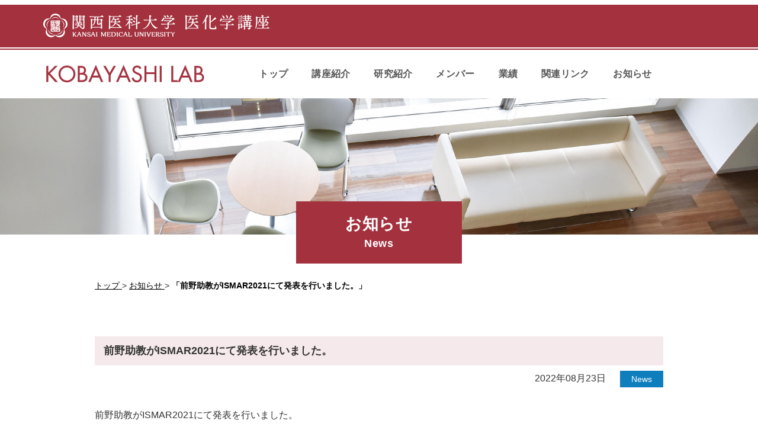

--- FILE ---
content_type: text/html; charset=UTF-8
request_url: https://kmu-medchem.jp/news/945/
body_size: 4805
content:

<!DOCTYPE html>
<html dir="ltr" lang="ja">
	<head>
		<meta charset="UTF-8">
		<meta name="viewport" content="width=device-width">
        		<title>「前野助教がISMAR2021にて発表を行いました。」 - お知らせ - 関西医科大学 医化学講座「KOBAYASHI LAB」</title>
                        		<link rel="stylesheet" href="https://kmu-medchem.jp/css/reset.css?ver=20260203-2225" type="text/css" media="all">
		<link rel="stylesheet" href="https://kmu-medchem.jp/css/common.css?ver=20260203-2225" type="text/css" media="all">
		<link rel="stylesheet" href="https://kmu-medchem.jp/css/layout_pc.css?ver=20260203-2225" type="text/css" media="all">
		<link rel="stylesheet" href="https://kmu-medchem.jp/css/layout_sp.css?ver=20260203-2225" type="text/css" media="screen">
		<link rel="stylesheet" href="https://kmu-medchem.jp/css/layout_tablet.css?ver=20260203-2225" type="text/css" media="screen">
		<link rel="stylesheet" href="https://kmu-medchem.jp/css/snippets.css?ver=20260203-2225" type="text/css" media="all">
                
        <!--[if lt IE 9]>
			<script src="https://kmu-medchem.jp/js/html5.js?ver=20260203-2225"></script>
			<script src="https://kmu-medchem.jp/js/css3-mediaqueries.js?ver=20260203-2225"></script>
		<![endif]-->
		<script type="text/javascript" src="https://kmu-medchem.jp/js/import.js?ver=20260203-2225"></script>
        
		                
		                
		<link rel="icon" type="image/x-icon" href="https://kmu-medchem.jp/favicon.ico">
		<link rel="apple-touch-icon" href="https://kmu-medchem.jp/apple-touch-icon.png">
        <link rel='dns-prefetch' href='//s.w.org' />
		<script type="text/javascript">
			window._wpemojiSettings = {"baseUrl":"https:\/\/s.w.org\/images\/core\/emoji\/11.2.0\/72x72\/","ext":".png","svgUrl":"https:\/\/s.w.org\/images\/core\/emoji\/11.2.0\/svg\/","svgExt":".svg","source":{"concatemoji":"https:\/\/kmu-medchem.jp\/webcms\/wp-includes\/js\/wp-emoji-release.min.js?ver=5.1.3"}};
			!function(a,b,c){function d(a,b){var c=String.fromCharCode;l.clearRect(0,0,k.width,k.height),l.fillText(c.apply(this,a),0,0);var d=k.toDataURL();l.clearRect(0,0,k.width,k.height),l.fillText(c.apply(this,b),0,0);var e=k.toDataURL();return d===e}function e(a){var b;if(!l||!l.fillText)return!1;switch(l.textBaseline="top",l.font="600 32px Arial",a){case"flag":return!(b=d([55356,56826,55356,56819],[55356,56826,8203,55356,56819]))&&(b=d([55356,57332,56128,56423,56128,56418,56128,56421,56128,56430,56128,56423,56128,56447],[55356,57332,8203,56128,56423,8203,56128,56418,8203,56128,56421,8203,56128,56430,8203,56128,56423,8203,56128,56447]),!b);case"emoji":return b=d([55358,56760,9792,65039],[55358,56760,8203,9792,65039]),!b}return!1}function f(a){var c=b.createElement("script");c.src=a,c.defer=c.type="text/javascript",b.getElementsByTagName("head")[0].appendChild(c)}var g,h,i,j,k=b.createElement("canvas"),l=k.getContext&&k.getContext("2d");for(j=Array("flag","emoji"),c.supports={everything:!0,everythingExceptFlag:!0},i=0;i<j.length;i++)c.supports[j[i]]=e(j[i]),c.supports.everything=c.supports.everything&&c.supports[j[i]],"flag"!==j[i]&&(c.supports.everythingExceptFlag=c.supports.everythingExceptFlag&&c.supports[j[i]]);c.supports.everythingExceptFlag=c.supports.everythingExceptFlag&&!c.supports.flag,c.DOMReady=!1,c.readyCallback=function(){c.DOMReady=!0},c.supports.everything||(h=function(){c.readyCallback()},b.addEventListener?(b.addEventListener("DOMContentLoaded",h,!1),a.addEventListener("load",h,!1)):(a.attachEvent("onload",h),b.attachEvent("onreadystatechange",function(){"complete"===b.readyState&&c.readyCallback()})),g=c.source||{},g.concatemoji?f(g.concatemoji):g.wpemoji&&g.twemoji&&(f(g.twemoji),f(g.wpemoji)))}(window,document,window._wpemojiSettings);
		</script>
		<style type="text/css">
img.wp-smiley,
img.emoji {
	display: inline !important;
	border: none !important;
	box-shadow: none !important;
	height: 1em !important;
	width: 1em !important;
	margin: 0 .07em !important;
	vertical-align: -0.1em !important;
	background: none !important;
	padding: 0 !important;
}
</style>
	<link rel='stylesheet' id='wp-block-library-css'  href='https://kmu-medchem.jp/webcms/wp-includes/css/dist/block-library/style.min.css?ver=5.1.3' type='text/css' media='all' />
<link rel='stylesheet' id='wp-pagenavi-css'  href='https://kmu-medchem.jp/webcms/wp-content/plugins/wp-pagenavi/pagenavi-css.css?ver=2.70' type='text/css' media='all' />
<link rel='https://api.w.org/' href='https://kmu-medchem.jp/wp-json/' />
<link rel='shortlink' href='https://kmu-medchem.jp/?p=945' />
<link rel="alternate" type="application/json+oembed" href="https://kmu-medchem.jp/wp-json/oembed/1.0/embed?url=https%3A%2F%2Fkmu-medchem.jp%2Fnews%2F945%2F" />
<link rel="alternate" type="text/xml+oembed" href="https://kmu-medchem.jp/wp-json/oembed/1.0/embed?url=https%3A%2F%2Fkmu-medchem.jp%2Fnews%2F945%2F&#038;format=xml" />
	</head>
    	<body id="news-news" class="news news news ">
    		<div id="top">
			<ul id="sp-menu" class="sp">
				<li id="toggle" class="menu">
                		<a href="#">
						<span class="icon"></span>
						<span class="text">メニュー</span>
					</a>
                </li>
			</ul>
		</div>
		<!-- /top -->
		<div id="md-site">
			<header id="header" class="sb-slide container">
                <div class="h-wrapper">
                    <div class="container-inner clearfix">
                        <div class="primary clearfix">
                            <p class="h-logo">
                                <a href="https://kmu-medchem.jp/">
                                    <img src="https://kmu-medchem.jp/images/common/h-logo.png" width="382" height="40" alt="関西医科大学 医化学講座「KOBAYASHI LAB」">
                                </a>
                            </p><!-- h-logo -->
                        </div><!-- primary -->
                    </div><!-- container-inner -->
                </div><!-- h-wrapper -->
			</header>
			<!-- /header -->
			
			<div id="nav" class="container">
				<div class="container-inner clearfix">
                    <p class="nav-logo">
                        <strong>
                            <img src="https://kmu-medchem.jp/images/common/nav-logo.png" width="267" height="30" alt="KOBAYASHI LABO">
                        </strong>
                    </p>
                    <ul id="pc-nav" class="clearfix">
                        <li class="home"><a href="https://kmu-medchem.jp/">トップ</a></li>
                        <li class="about"><a href="https://kmu-medchem.jp/about/">講座紹介</a></li>
                        <li class="introduction"><a href="https://kmu-medchem.jp/introduction/">研究紹介</a></li>
                        <li class="member"><a href="https://kmu-medchem.jp/member/">メンバー</a></li>
                        <li class="publication"><a href="https://kmu-medchem.jp/publication/">業績</a></li>
                        <li class="link"><a href="https://kmu-medchem.jp/link/">関連リンク</a></li>
                        <li class="news"><a href="https://kmu-medchem.jp/news/">お知らせ</a></li>
                    </ul>
				</div>
			</div>
			<!-- /nav -->
                        
			<div id="title" class="container">
				<div class="container-inner">
                    
                	    <div class="title-box title-type01">
                        <div class="inner">
                            <h1 class="title">お知らせ</h1>
                            <p class="title_en">News</p>
                        </div>
                    </div>
                    
				</div>
			</div>
			<!-- /title -->
						<div id="content" class="container">
				<div id="c-wrapper" class="clearfix">
				    <div class="container-inner clearfix">
                                    	                	<div id="breadcrumb" class="section">
                        
                		                        
                    	<ol itemscope itemtype="http://schema.org/BreadcrumbList">
                        	
                        	<li itemprop="itemListElement" itemscope itemtype="http://schema.org/ListItem">
                            	<a itemtype="http://schema.org/Thing" itemprop="item" href="https://kmu-medchem.jp/">
                                	<span itemprop="name">トップ</span>
                                </a> &gt;
                                <meta itemprop="position" content="1"../>
                            </li>
                        
                			                        	
                                                    	
                            <li itemprop="itemListElement" itemscope itemtype="http://schema.org/ListItem">
                            	<a itemtype="http://schema.org/Thing" itemprop="item" href="https://kmu-medchem.jp/news/" itemid="https://kmu-medchem.jp/news/">
                                	<span itemprop="name">お知らせ</span>
                                </a> &gt;
                                <meta itemprop="position" content="2"../>
                            </li>
                            
                                                        
                                                    	
                                                        
                            <li itemprop="itemListElement" itemscope itemtype="http://schema.org/ListItem" class="on">
                                <span itemtype="http://schema.org/Thing" itemprop="item">
                                    <span itemprop="name">「前野助教がISMAR2021にて発表を行いました。」</span>
                                </span>
                                <meta itemprop="position" content="3"../>
                            </li>
                            
                                                        
                                                        
                        </ol>
                        
                                                
                    </div><!-- breadcrumb -->
                                            
                        <section id="news-list" class="section">
                            <div class="news-box">
                                    
                                        
                                <article class="news-post section">
                                    <h2 class="titles title-belt">前野助教がISMAR2021にて発表を行いました。</h2>
                                    <p class="property">
                                        <span class="times">2022年08月23日</span> 
                                                                                <span class="cat default">News</span>
                                                                            </p>
                                    <div class="text-box clearfix">
                                        <p>前野助教がISMAR2021にて発表を行いました。</p>
<p>発表タイトル：Real-time high-pressure NMR observation of dipicolinic　acid leakage: A crucial step for inactivation of bacterial spore</p>
<p>発表者・共同発表者：Akihiro Maeno, Kenji Kanaori, Nguyen. Q. C. Thanh, Kazuyuki Akasaka&nbsp;</p>
<p>学会名：ISMAR2021</p>
<p><a href="https://jglobal.jst.go.jp/en/detail?JGLOBAL_ID=202102261520970957">Real-time high-pressure NMR observation of dipicolinic acid leakage: A crucial step for inactivation of bacterial spore | Article Information | J-GLOBAL (jst.go.jp)</a></p>
                                    </div>
                                </article><!-- news-post -->
                            </div><!-- news-box -->
                            <p class="btn-type01 long ta-c">
                                <a href="https://kmu-medchem.jp/news/">お知らせ一覧へもどる</a>
                            </p>
                        </section><!-- news-list -->
                        
        
				    </div><!-- container-inner -->
				</div><!-- c-wrapper -->
				<p class="pagetop">
					<a href="#top">
						<img src="https://kmu-medchem.jp/images/common/pagetop.png" width="24" height="24" alt="ページトップへ戻る">
					</a>
				</p>
			</div><!-- /content -->
			<div id="footer" class="container">
                <div class="f-map container">
                    <iframe src="https://www.google.com/maps/embed?pb=!1m14!1m8!1m3!1d3275.524300279693!2d135.645546!3d34.817908!3m2!1i1024!2i768!4f13.1!3m3!1m2!1s0x0%3A0xb91e5e8f2b42a9df!2z6Zai6KW_5Yy756eR5aSn5a2m!5e0!3m2!1sja!2sjp!4v1574153746379!5m2!1sja!2sjp" width="600" height="450" title="関西医科大学 Googleマップ" style="border:0;"></iframe>
                </div><!-- f-map -->
                <div class="f-sign container">
                    <div class="container-inner clearfix">
                        <div class="fname-wrapper clearfix section-s">
                            <div class="f-names section-s">
                                <p class="f-name clearfix">
                                    <a href="https://kmu-medchem.jp/">関西医科大学 医化学講座</a>
                                </p>
                                <div class="f-address">
                                    <p class="f-place">〒573-1010 <br class="sp">大阪府枚方市新町2-5-1 12階</p>
                                    <p class="f-telfax">
                                        <span class="f-tel">TEL <span class="tellink" data-number="072-804-2340">072-804-2340</span></span> <br class="sp">
                                        <span class="f-fax">FAX 072-804-2349</span>
                                    </p>
                                </div>
                                <p class="f-gmaplink btn-type02">
                                    <a href="https://goo.gl/maps/zVdEWHexFP2fev9F7" target="_blank">GoogleMapを見る</a>
                                </p>
                            </div><!-- f-names -->
                            <div class="f-banner02 section-s">
                                <p class="fbanner02 ta-c">
                                    <a href="https://www.youtube.com/watch?v=TBxxHM4p87M" target="_blank">
                                        <img src="https://kmu-medchem.jp/images/common/fbanner-movie.jpg" width="258" height="90" alt="医化学講座 SPECIAL MOVIE 医化学分野で未来に化学反応を">
                                    </a>
                                </p>
                                <p class="fbanner02 ta-c">
                                    <a href="https://bunsosha.co.jp/" target="_blank">
                                        <img src="https://kmu-medchem.jp/images/common/fbanner-movie02.jpg" width="258" height="30" alt="企画・制作　株式会社文創社">
                                    </a>
                                </p>
                            </div><!-- f-banner02 -->
                        </div><!-- fname-wrapper -->
                        <div class="f-nav section-s">
                            <div class="fnav-box clearfix">
                                <ul class="fnav-list">
                                    <li class="home">
                                        <a href="https://kmu-medchem.jp/">トップ</a>
                                    </li>
                                    <li class="about">
                                        <a href="https://kmu-medchem.jp/about/">講座紹介</a>
                                    </li>
                                </ul>
                                <ul class="fnav-list">
                                    <li class="introduction">
                                        <a href="https://kmu-medchem.jp/introduction/">研究紹介</a>
                                        <ul class="child">
                                            <li class="introduction-protein">
                                                <a href="https://kmu-medchem.jp/introduction/#introduction-protein">蛋白質科学（構造生物学、生化学)チーム</a>
                                            </li>
                                            <li class="introduction-neurology">
                                                <a href="https://kmu-medchem.jp/introduction/#introduction-neurology">神経科学</a>
                                            </li>
                                            <li class="introduction-chemistry">
                                                <a href="https://kmu-medchem.jp/introduction/#introduction-chemistry">化学</a>
                                            </li>
                                        </ul>
                                    </li>
                                    <li class="member">
                                        <a href="https://kmu-medchem.jp/member/">メンバー</a>
                                    </li>
                                </ul>
                                <ul class="fnav-list">
                                    <li class="publication">
                                        <a href="https://kmu-medchem.jp/publication/">業績</a>
                                    </li>
                                    <li class="link">
                                        <a href="https://kmu-medchem.jp/link/">関連リンク</a>
                                    </li>
                                    <li class="news">
                                        <a href="https://kmu-medchem.jp/news/">お知らせ</a>
                                    </li>
                                </ul>
                            </div><!-- fnav-box -->
                        </div><!-- f-nav -->
                        <div class="f-banner section-ss">
                            <ul class="fbanner-list clearfix">
                                <li class="un">
                                    <a href="http://www.kmu.ac.jp/" target="_blank">
                                        <img src="https://kmu-medchem.jp/images/common/f-banner-un.jpg" width="154" height="33" alt="関西医科大学">
                                    </a>
                                </li>
                                <li class="unhp">
                                    <a href="http://www.kmu.ac.jp/hirakata/" target="_blank">
                                        <img src="https://kmu-medchem.jp/images/common/f-banner-unhp.jpg" width="208" height="33" alt="関西医科大学附属病院">
                                    </a>
                                </li>
                            </ul><!-- fbanner-list -->
                        </div><!-- f-banner -->
                        <p class="copyright">Copyright &copy; All rights reserved.</p>
                    </div><!-- container-inner -->
                </div><!-- f-sign -->
			</div>
			<!-- /footer -->
		</div>
		<!-- /md-site -->
        
        
		<div id="md-nav" class="sp">
            <p class="spnav-logo">
                <strong>
                    <a href="https://kmu-medchem.jp/">
                        <img src="https://kmu-medchem.jp/images/common/nav-logo.png" width="267" height="30" alt="KOBAYASHI LABO">
                    </a>
                </strong>
            </p>
			<ul id="sp-nav" class="clearfix">
                <li class="home">
                    <a href="https://kmu-medchem.jp/">トップ</a>
                </li>
                <li class="about">
                    <a href="https://kmu-medchem.jp/about/">講座紹介</a>
                </li>
                <li class="introduction">
                    <span class="parent"><span>研究紹介</span></span>
                    <ul class="child">
                        <li class="introduction-index">
                            <a href="https://kmu-medchem.jp/introduction/">研究紹介トップ</a>
                        </li>
                        <li class="introduction-protein">
                            <a href="https://kmu-medchem.jp/introduction/#introduction-protein">蛋白質科学（構造生物学、生化学)チーム</a>
                        </li>
                        <li class="introduction-neurology">
                            <a href="https://kmu-medchem.jp/introduction/#introduction-neurology">神経科学</a>
                        </li>
                        <li class="introduction-chemistry">
                            <a href="https://kmu-medchem.jp/introduction/#introduction-chemistry">化学</a>
                        </li>
                    </ul>
                </li>
                <li class="member"><a href="https://kmu-medchem.jp/member/">メンバー</a></li>
                <li class="publication">
                    <span class="parent"><span>業績</span></span>
                    <ul class="child">
                        <li class="publication-index">
                            <a href="https://kmu-medchem.jp/publication/">業績トップ</a>
                        </li>
                        <li class="publication-publications">
                            <a href="https://kmu-medchem.jp/publication/?type=publications">論文</a>
                        </li>
                        <li class="publication-review">
                            <a href="https://kmu-medchem.jp/publication/?type=review">総説</a>
                        </li>
                        <li class="publication-patent">
                            <a href="https://kmu-medchem.jp/publication/?type=patent">特許</a>
                        </li>
                        <li class="publication-funds">
                            <a href="https://kmu-medchem.jp/publication/?type=funds">公的研究費、助成金</a>
                        </li>
                    </ul>
                </li>
                <li class="link"><a href="https://kmu-medchem.jp/link/">関連リンク</a></li>
                <li class="news"><a href="https://kmu-medchem.jp/news/">お知らせ</a></li>
			</ul>
		</div><!-- /md-nav -->
                <script type='text/javascript' src='https://kmu-medchem.jp/webcms/wp-includes/js/wp-embed.min.js?ver=5.1.3'></script>
        
	</body>
</html>

--- FILE ---
content_type: text/css
request_url: https://kmu-medchem.jp/css/common.css?ver=20260203-2225
body_size: 6845
content:
/*
	COMMON CSS
	version: 1.0.2 (2017.2.15)
	Copyright Bunsosha Inc.
*/


/* CLEAR FIX */

.clearfix:after {
	content: "";
	display: block;
	clear: both;
	height: 0;
	visibility: hidden;
}
.clearfix { min-height: 1px; }
* html .clearfix { height: 1px; }

.clearleft:after {
	content: "";
	display: block;
	clear: left;
	height: 0;
	visibility: hidden;
}
.clearleft { min-height: 1px; }
* html .clearleft { height: 1px; }


/* COMMON GENERAL */

body {
	font-family: 'Hiragino Kaku Gothic ProN', 'ヒラギノ角ゴ ProN W3', Meiryo, メイリオ, Osaka, 'MS PGothic', arial, helvetica, sans-serif;
	/*font-family: Verdana, Arial, Helvetica, 'メイリオ', Meiryo, 'Hiragino Maru Gothic Pro', 'ヒラギノ丸ゴ Pro W4', Osaka, 'ＭＳ Ｐゴシック', sans-serif;*/
	line-height: 1.7;
	text-align: left;
	color: #333333;
	background: #FFFFFF;
	-webkit-text-size-adjust: 100%;
	-webkit-font-smoothing: antialiased;
}

xmp {
	display: inline;
	font-size: 14px;
	letter-spacing: 0;
}

/* 音声ブラウザ用 */
.speak {
    position: absolute;
    top: -9999px;
    left: -9999px;
    margin: 0;
    padding: 0;
    line-height: 0;
    font-size: 0;
    width: 0;
    height: 0;
}

a:link,
a:visited { text-decoration: underline; }
a:hover { text-decoration: none; }

.txtd-n a,
a.txtd-n { text-decoration: none; }
.txtd-u a,
a.txtd-u,
.txtd-u { text-decoration: underline; }
.txtd-hn a:hover,
a.txtd-hn:hover { text-decoration: none; }
.txtd-hu a:hover,
a.txtd-hu:hover { text-decoration: underline; }

h2,
h3,
h4,
h5,
h6 {
	margin-bottom: 10px;
}

p,
ul,
ol,
dl,
table {
	margin-bottom: 10px;
}

img.ds-b { display: block; }
img.va-md { vertical-align: middle; }
img.va-bl { vertical-align: baseline; }
img.va-bt { vertical-align: bottom; }

.fl-l { float: left; }
.fl-r { float: right; }

.ta-c { text-align: center; }
.ta-l { text-align: left; }
.ta-r { text-align: right; }

.ti1{
	text-indent:1em;
}

.ls1 { letter-spacing: 1px; }
.ls2 { letter-spacing: 2px; }
.ls3 { letter-spacing: 3px; }
.ls4 { letter-spacing: 4px; }
.ls5 { letter-spacing: 5px; }
.ls6 { letter-spacing: 6px; }
.ls7 { letter-spacing: 7px; }
.ls8 { letter-spacing: 8px; }

.ls-05{ letter-spacing:-0.5px; }
.ls-1{ letter-spacing:-1px; }
.ls1em{ letter-spacing:1em; }
.lscenter{ letter-spacing: 1em; text-indent: 1em; text-align: center; }

.fs10 { font-size: 0.667em; }
.fs11 { font-size: 0.733em; }
.fs12 { font-size: 0.8em; }
.fs13 { font-size: 0.867em; }
.fs14 { font-size: 0.933em; }
.fs15 { font-size: 1em; }
.fs16 { font-size: 1.067em; }
.fs17 { font-size: 1.133em; }
.fs18 { font-size: 1.2em; }
.fs19 { font-size: 1.267em; }
.fs20 { font-size: 1.333em; }
.fs21 { font-size: 1.4em; }
.fs22 { font-size: 1.467em; }
.fs23 { font-size: 1.533em; }
.fs24 { font-size: 1.6em; }
.fs25 { font-size: 1.167em; }
.fs26 { font-size: 1.733em; }
.fs27 { font-size: 1.8em; }
.fs28 { font-size: 1.867em; }
.fs29 { font-size: 1.933em; }
.fs30 { font-size: 2em; }
.fs31 { font-size: 2.067em; }
.fs32 { font-size: 2.133em; }

.fs90p { font-size: .9em; }
.fs80p { font-size: .8em; }
.fs70p { font-size: .7em; }
.fs60p { font-size: .6em; }
.fs50p { font-size: .5em; }

.lh10 { line-height: 1; }
.lh11 { line-height: 1.1; }
.lh12 { line-height: 1.2; }
.lh13 { line-height: 1.3; }
.lh14 { line-height: 1.4; }
.lh15 { line-height: 1.5; }
.lh16 { line-height: 1.6; }
.lh17 { line-height: 1.7; }
.lh18 { line-height: 1.8; }
.lh19 { line-height: 1.9; }
.lh20 { line-height: 2.0; }
.lh21 { line-height: 2.1; }
.lh22 { line-height: 2.2; }
.lh23 { line-height: 2.3; }
.lh24 { line-height: 2.4; }

.fw-n { font-weight: normal; }
.fw-b { font-weight: bold; }

.m0a { margin: 0 auto!Important; }

.m5 { margin: 5px!Important; }
.m10 { margin: 10px!Important; }
.m15 { margin: 15px!Important; }
.m20 { margin: 20px!Important; }
.m25 { margin: 25px!Important; }
.m30 { margin: 30px!Important; }
.m35 { margin: 35px!Important; }
.m40 { margin: 40px!Important; }
.m45 { margin: 45px!Important; }
.m50 { margin: 50px!Important; }

.mt0 { margin-top: 0px!Important; }
.mt5 { margin-top: 5px!Important; }
.mt10 { margin-top: 10px!Important; }
.mt15 { margin-top: 15px!Important; }
.mt20 { margin-top: 20px!Important; }
.mt25 { margin-top: 25px!Important; }
.mt30 { margin-top: 30px!Important; }
.mt35 { margin-top: 35px!Important; }
.mt40 { margin-top: 40px!Important; }
.mt45 { margin-top: 45px!Important; }
.mt50 { margin-top: 50px!Important; }
.mt55 { margin-top: 55px!Important; }
.mt60 { margin-top: 60px!Important; }
.mt65 { margin-top: 65px!Important; }
.mt70 { margin-top: 70px!Important; }
.mt75 { margin-top: 75px!Important; }
.mt80 { margin-top: 80px!Important; }
.mt85 { margin-top: 85px!Important; }
.mt90 { margin-top: 90px!Important; }
.mt95 { margin-top: 95px!Important; }
.mt100 { margin-top: 100px!Important; }

.mr0 { margin-right: 0px!Important; }
.mr5 { margin-right: 5px!Important; }
.mr10 { margin-right: 10px!Important; }
.mr15 { margin-right: 15px!Important; }
.mr20 { margin-right: 20px!Important; }
.mr25 { margin-right: 25px!Important; }
.mr30 { margin-right: 30px!Important; }
.mr35 { margin-right: 35px!Important; }
.mr40 { margin-right: 40px!Important; }
.mr45 { margin-right: 45px!Important; }
.mr50 { margin-right: 50px!Important; }
.mr55 { margin-right: 55px!Important; }
.mr60 { margin-right: 60px!Important; }
.mr65 { margin-right: 65px!Important; }
.mr70 { margin-right: 70px!Important; }
.mr75 { margin-right: 75px!Important; }
.mr80 { margin-right: 80px!Important; }
.mr85 { margin-right: 85px!Important; }
.mr90 { margin-right: 90px!Important; }
.mr95 { margin-right: 95px!Important; }
.mr100 { margin-right: 100px!Important; }

.mb0 { margin-bottom: 0px!Important; }
.mb5 { margin-bottom: 5px!Important; }
.mb10 { margin-bottom: 10px!Important; }
.mb15 { margin-bottom: 15px!Important; }
.mb20 { margin-bottom: 20px!Important; }
.mb25 { margin-bottom: 25px!Important; }
.mb30 { margin-bottom: 30px!Important; }
.mb35 { margin-bottom: 35px!Important; }
.mb40 { margin-bottom: 40px!Important; }
.mb45 { margin-bottom: 45px!Important; }
.mb50 { margin-bottom: 50px!Important; }
.mb55 { margin-bottom: 55px!Important; }
.mb60 { margin-bottom: 60px!Important; }
.mb65 { margin-bottom: 65px!Important; }
.mb70 { margin-bottom: 70px!Important; }
.mb75 { margin-bottom: 75px!Important; }
.mb80 { margin-bottom: 80px!Important; }
.mb85 { margin-bottom: 85px!Important; }
.mb90 { margin-bottom: 90px!Important; }
.mb95 { margin-bottom: 95px!Important; }
.mb100 { margin-bottom: 100px!Important; }

.ml0 { margin-left: 0px!Important; }
.ml5 { margin-left: 5px!Important; }
.ml10 { margin-left: 10px!Important; }
.ml15 { margin-left: 15px!Important; }
.ml20 { margin-left: 20px!Important; }
.ml25 { margin-left: 25px!Important; }
.ml30 { margin-left: 30px!Important; }
.ml35 { margin-left: 35px!Important; }
.ml40 { margin-left: 40px!Important; }
.ml45 { margin-left: 45px!Important; }
.ml50 { margin-left: 50px!Important; }
.ml55 { margin-left: 55px!Important; }
.ml60 { margin-left: 60px!Important; }
.ml65 { margin-left: 65px!Important; }
.ml70 { margin-left: 70px!Important; }
.ml75 { margin-left: 75px!Important; }
.ml80 { margin-left: 80px!Important; }
.ml85 { margin-left: 85px!Important; }
.ml90 { margin-left: 90px!Important; }
.ml95 { margin-left: 95px!Important; }
.ml100 { margin-left: 100px!Important; }

.p5 { padding: 5px!Important; }
.p10 { padding: 10px!Important; }
.p15 { padding: 15px!Important; }
.p20 { padding: 20px!Important; }
.p25 { padding: 25px!Important; }
.p30 { padding: 30px!Important; }
.p35 { padding: 35px!Important; }
.p40 { padding: 40px!Important; }
.p45 { padding: 45px!Important; }
.p50 { padding: 50px!Important; }

.pt0 { padding-top: 0px!Important; }
.pt5 { padding-top: 5px!Important; }
.pt10 { padding-top: 10px!Important; }
.pt15 { padding-top: 15px!Important; }
.pt20 { padding-top: 20px!Important; }
.pt25 { padding-top: 25px!Important; }
.pt30 { padding-top: 30px!Important; }
.pt35 { padding-top: 35px!Important; }
.pt40 { padding-top: 40px!Important; }
.pt45 { padding-top: 45px!Important; }
.pt50 { padding-top: 50px!Important; }
.pt55 { padding-top: 55px!Important; }
.pt60 { padding-top: 60px!Important; }
.pt65 { padding-top: 65px!Important; }
.pt70 { padding-top: 70px!Important; }
.pt75 { padding-top: 75px!Important; }
.pt80 { padding-top: 80px!Important; }
.pt85 { padding-top: 85px!Important; }
.pt90 { padding-top: 90px!Important; }
.pt95 { padding-top: 95px!Important; }
.pt100 { padding-top: 100px!Important; }

.pr0 { padding-right: 0px!Important; }
.pr5 { padding-right: 5px!Important; }
.pr10 { padding-right: 10px!Important; }
.pr15 { padding-right: 15px!Important; }
.pr20 { padding-right: 20px!Important; }
.pr25 { padding-right: 25px!Important; }
.pr30 { padding-right: 30px!Important; }
.pr35 { padding-right: 35px!Important; }
.pr40 { padding-right: 40px!Important; }
.pr45 { padding-right: 45px!Important; }
.pr50 { padding-right: 50px!Important; }
.pr55 { padding-right: 55px!Important; }
.pr60 { padding-right: 60px!Important; }
.pr65 { padding-right: 65px!Important; }
.pr70 { padding-right: 70px!Important; }
.pr75 { padding-right: 75px!Important; }
.pr80 { padding-right: 80px!Important; }
.pr85 { padding-right: 85px!Important; }
.pr90 { padding-right: 90px!Important; }
.pr95 { padding-right: 95px!Important; }
.pr100 { padding-right: 100px!Important; }

.pb0 { padding-bottom: 0px!Important; }
.pb5 { padding-bottom: 5px!Important; }
.pb10 { padding-bottom: 10px!Important; }
.pb15 { padding-bottom: 15px!Important; }
.pb20 { padding-bottom: 20px!Important; }
.pb25 { padding-bottom: 25px!Important; }
.pb30 { padding-bottom: 30px!Important; }
.pb35 { padding-bottom: 35px!Important; }
.pb40 { padding-bottom: 40px!Important; }
.pb45 { padding-bottom: 45px!Important; }
.pb50 { padding-bottom: 50px!Important; }
.pb55 { padding-bottom: 55px!Important; }
.pb60 { padding-bottom: 60px!Important; }
.pb65 { padding-bottom: 65px!Important; }
.pb70 { padding-bottom: 70px!Important; }
.pb75 { padding-bottom: 75px!Important; }
.pb80 { padding-bottom: 80px!Important; }
.pb85 { padding-bottom: 85px!Important; }
.pb90 { padding-bottom: 90px!Important; }
.pb95 { padding-bottom: 95px!Important; }
.pb100 { padding-bottom: 100px!Important; }

.pl0 { padding-left: 0px!Important; }
.pl5 { padding-left: 5px!Important; }
.pl10 { padding-left: 10px!Important; }
.pl15 { padding-left: 15px!Important; }
.pl20 { padding-left: 20px!Important; }
.pl25 { padding-left: 25px!Important; }
.pl30 { padding-left: 30px!Important; }
.pl35 { padding-left: 35px!Important; }
.pl40 { padding-left: 40px!Important; }
.pl45 { padding-left: 45px!Important; }
.pl50 { padding-left: 50px!Important; }
.pl55 { padding-left: 55px!Important; }
.pl60 { padding-left: 60px!Important; }
.pl65 { padding-left: 65px!Important; }
.pl70 { padding-left: 70px!Important; }
.pl75 { padding-left: 75px!Important; }
.pl80 { padding-left: 80px!Important; }
.pl85 { padding-left: 85px!Important; }
.pl90 { padding-left: 90px!Important; }
.pl95 { padding-left: 95px!Important; }
.pl100 { padding-left: 100px!Important; }

.w5p { width: 5%; }
.w10p { width: 10%; }
.w15p { width: 15%; }
.w20p { width: 20%; }
.w25p { width: 25%; }
.w30p { width: 30%; }
.w35p { width: 35%; }
.w40p { width: 40%; }
.w45p { width: 45%; }
.w50p { width: 50%; }
.w55p { width: 55%; }
.w60p { width: 60%; }
.w65p { width: 65%; }
.w70p { width: 70%; }
.w75p { width: 75%; }
.w80p { width: 80% }
.w85p { width: 85% }
.w90p { width: 90%; }
.w95p { width: 95%; }
.w100p { width: 100%; }

.round {
	border-radius: 6px;
	-webkit-border-radius: 6px;
	-moz-border-radius: 6px;
}


/* PC GENERAL */

@media all and (min-width: 641px) {

.sp { display: none; }
.pc { display: block; }
br.pc,
a.pc,
img.pc,
span.pc { display: inline; }

img.pc-ds-b { display: block; }
img.pc-va-md { vertical-align: middle; }
img.pc-va-bl { vertical-align: baseline; }
img.pc-va-bt { vertical-align: bottom; }

.pc-fl-l { float: left; }
.pc-fl-r { float: right; }

.pc-ta-c { text-align: center; }
.pc-ta-l { text-align: left; }
.pc-ta-r { text-align: right; }

.pc-ls1 { letter-spacing: 1px; }
.pc-ls2 { letter-spacing: 2px; }
.pc-ls3 { letter-spacing: 3px; }
.pc-ls4 { letter-spacing: 4px; }
.pc-ls5 { letter-spacing: 5px; }
.pc-ls6 { letter-spacing: 6px; }
.pc-ls7 { letter-spacing: 7px; }
.pc-ls8 { letter-spacing: 8px; }

.pc-fs10 { font-size: 0.667em; }
.pc-fs11 { font-size: 0.733em; }
.pc-fs12 { font-size: 0.8em; }
.pc-fs13 { font-size: 0.867em; }
.pc-fs14 { font-size: 0.933em; }
.pc-fs15 { font-size: 1em; }
.pc-fs16 { font-size: 1.067em; }
.pc-fs17 { font-size: 1.133em; }
.pc-fs18 { font-size: 1.2em; }
.pc-fs19 { font-size: 1.267em; }
.pc-fs20 { font-size: 1.333em; }
.pc-fs21 { font-size: 1.4em; }
.pc-fs22 { font-size: 1.467em; }
.pc-fs23 { font-size: 1.533em; }
.pc-fs24 { font-size: 1.6em; }
.pc-fs25 { font-size: 1.167em; }
.pc-fs26 { font-size: 1.733em; }
.pc-fs27 { font-size: 1.8em; }
.pc-fs28 { font-size: 1.867em; }
.pc-fs29 { font-size: 1.933em; }
.pc-fs30 { font-size: 2em; }
.pc-fs31 { font-size: 2.067em; }
.pc-fs32 { font-size: 2.133em; }

.pc-lh10 { line-height: 1; }
.pc-lh11 { line-height: 1.1; }
.pc-lh12 { line-height: 1.2; }
.pc-lh13 { line-height: 1.3; }
.pc-lh14 { line-height: 1.4; }
.pc-lh15 { line-height: 1.5; }
.pc-lh16 { line-height: 1.6; }
.pc-lh17 { line-height: 1.7; }
.pc-lh18 { line-height: 1.8; }
.pc-lh19 { line-height: 1.9; }
.pc-lh20 { line-height: 2.0; }
.pc-lh21 { line-height: 2.1; }
.pc-lh22 { line-height: 2.2; }
.pc-lh23 { line-height: 2.3; }
.pc-lh24 { line-height: 2.4; }

.pc-m0a { margin: 0 auto!Important; }

.pc-m5 { margin: 5px!Important; }
.pc-m10 { margin: 10px!Important; }
.pc-m15 { margin: 15px!Important; }
.pc-m20 { margin: 20px!Important; }
.pc-m25 { margin: 25px!Important; }
.pc-m30 { margin: 30px!Important; }
.pc-m35 { margin: 35px!Important; }
.pc-m40 { margin: 40px!Important; }
.pc-m45 { margin: 45px!Important; }
.pc-m50 { margin: 50px!Important; }

.pc-mt0 { margin-top: 0px!Important; }
.pc-mt5 { margin-top: 5px!Important; }
.pc-mt10 { margin-top: 10px!Important; }
.pc-mt15 { margin-top: 15px!Important; }
.pc-mt20 { margin-top: 20px!Important; }
.pc-mt25 { margin-top: 25px!Important; }
.pc-mt30 { margin-top: 30px!Important; }
.pc-mt35 { margin-top: 35px!Important; }
.pc-mt40 { margin-top: 40px!Important; }
.pc-mt45 { margin-top: 45px!Important; }
.pc-mt50 { margin-top: 50px!Important; }
.pc-mt55 { margin-top: 55px!Important; }
.pc-mt60 { margin-top: 60px!Important; }
.pc-mt65 { margin-top: 65px!Important; }
.pc-mt70 { margin-top: 70px!Important; }
.pc-mt75 { margin-top: 75px!Important; }
.pc-mt80 { margin-top: 80px!Important; }
.pc-mt85 { margin-top: 85px!Important; }
.pc-mt90 { margin-top: 90px!Important; }
.pc-mt95 { margin-top: 95px!Important; }
.pc-mt100 { margin-top: 100px!Important; }

.pc-mr0 { margin-right: 0px!Important; }
.pc-mr5 { margin-right: 5px!Important; }
.pc-mr10 { margin-right: 10px!Important; }
.pc-mr15 { margin-right: 15px!Important; }
.pc-mr20 { margin-right: 20px!Important; }
.pc-mr25 { margin-right: 25px!Important; }
.pc-mr30 { margin-right: 30px!Important; }
.pc-mr35 { margin-right: 35px!Important; }
.pc-mr40 { margin-right: 40px!Important; }
.pc-mr45 { margin-right: 45px!Important; }
.pc-mr50 { margin-right: 50px!Important; }
.pc-mr55 { margin-right: 55px!Important; }
.pc-mr60 { margin-right: 60px!Important; }
.pc-mr65 { margin-right: 65px!Important; }
.pc-mr70 { margin-right: 70px!Important; }
.pc-mr75 { margin-right: 75px!Important; }
.pc-mr80 { margin-right: 80px!Important; }
.pc-mr85 { margin-right: 85px!Important; }
.pc-mr90 { margin-right: 90px!Important; }
.pc-mr95 { margin-right: 95px!Important; }
.pc-mr100 { margin-right: 100px!Important; }

.pc-mb0 { margin-bottom: 0px!Important; }
.pc-mb5 { margin-bottom: 5px!Important; }
.pc-mb10 { margin-bottom: 10px!Important; }
.pc-mb15 { margin-bottom: 15px!Important; }
.pc-mb20 { margin-bottom: 20px!Important; }
.pc-mb25 { margin-bottom: 25px!Important; }
.pc-mb30 { margin-bottom: 30px!Important; }
.pc-mb35 { margin-bottom: 35px!Important; }
.pc-mb40 { margin-bottom: 40px!Important; }
.pc-mb45 { margin-bottom: 45px!Important; }
.pc-mb50 { margin-bottom: 50px!Important; }
.pc-mb55 { margin-bottom: 55px!Important; }
.pc-mb60 { margin-bottom: 60px!Important; }
.pc-mb65 { margin-bottom: 65px!Important; }
.pc-mb70 { margin-bottom: 70px!Important; }
.pc-mb75 { margin-bottom: 75px!Important; }
.pc-mb80 { margin-bottom: 80px!Important; }
.pc-mb85 { margin-bottom: 85px!Important; }
.pc-mb90 { margin-bottom: 90px!Important; }
.pc-mb95 { margin-bottom: 95px!Important; }
.pc-mb100 { margin-bottom: 100px!Important; }

.pc-ml0 { margin-left: 0px!Important; }
.pc-ml5 { margin-left: 5px!Important; }
.pc-ml10 { margin-left: 10px!Important; }
.pc-ml15 { margin-left: 15px!Important; }
.pc-ml20 { margin-left: 20px!Important; }
.pc-ml25 { margin-left: 25px!Important; }
.pc-ml30 { margin-left: 30px!Important; }
.pc-ml35 { margin-left: 35px!Important; }
.pc-ml40 { margin-left: 40px!Important; }
.pc-ml45 { margin-left: 45px!Important; }
.pc-ml50 { margin-left: 50px!Important; }
.pc-ml55 { margin-left: 55px!Important; }
.pc-ml60 { margin-left: 60px!Important; }
.pc-ml65 { margin-left: 65px!Important; }
.pc-ml70 { margin-left: 70px!Important; }
.pc-ml75 { margin-left: 75px!Important; }
.pc-ml80 { margin-left: 80px!Important; }
.pc-ml85 { margin-left: 85px!Important; }
.pc-ml90 { margin-left: 90px!Important; }
.pc-ml95 { margin-left: 95px!Important; }
.pc-ml100 { margin-left: 100px!Important; }

.pc-p5 { padding: 5px!Important; }
.pc-p10 { padding: 10px!Important; }
.pc-p15 { padding: 15px!Important; }
.pc-p20 { padding: 20px!Important; }
.pc-p25 { padding: 25px!Important; }
.pc-p30 { padding: 30px!Important; }
.pc-p35 { padding: 35px!Important; }
.pc-p40 { padding: 40px!Important; }
.pc-p45 { padding: 45px!Important; }
.pc-p50 { padding: 50px!Important; }

.pc-pt0 { padding-top: 0px!Important; }
.pc-pt5 { padding-top: 5px!Important; }
.pc-pt10 { padding-top: 10px!Important; }
.pc-pt15 { padding-top: 15px!Important; }
.pc-pt20 { padding-top: 20px!Important; }
.pc-pt25 { padding-top: 25px!Important; }
.pc-pt30 { padding-top: 30px!Important; }
.pc-pt35 { padding-top: 35px!Important; }
.pc-pt40 { padding-top: 40px!Important; }
.pc-pt45 { padding-top: 45px!Important; }
.pc-pt50 { padding-top: 50px!Important; }
.pc-pt55 { padding-top: 55px!Important; }
.pc-pt60 { padding-top: 60px!Important; }
.pc-pt65 { padding-top: 65px!Important; }
.pc-pt70 { padding-top: 70px!Important; }
.pc-pt75 { padding-top: 75px!Important; }
.pc-pt80 { padding-top: 80px!Important; }
.pc-pt85 { padding-top: 85px!Important; }
.pc-pt90 { padding-top: 90px!Important; }
.pc-pt95 { padding-top: 95px!Important; }
.pc-pt100 { padding-top: 100px!Important; }

.pc-pr0 { padding-right: 0px!Important; }
.pc-pr5 { padding-right: 5px!Important; }
.pc-pr10 { padding-right: 10px!Important; }
.pc-pr15 { padding-right: 15px!Important; }
.pc-pr20 { padding-right: 20px!Important; }
.pc-pr25 { padding-right: 25px!Important; }
.pc-pr30 { padding-right: 30px!Important; }
.pc-pr35 { padding-right: 35px!Important; }
.pc-pr40 { padding-right: 40px!Important; }
.pc-pr45 { padding-right: 45px!Important; }
.pc-pr50 { padding-right: 50px!Important; }
.pc-pr55 { padding-right: 55px!Important; }
.pc-pr60 { padding-right: 60px!Important; }
.pc-pr65 { padding-right: 65px!Important; }
.pc-pr70 { padding-right: 70px!Important; }
.pc-pr75 { padding-right: 75px!Important; }
.pc-pr80 { padding-right: 80px!Important; }
.pc-pr85 { padding-right: 85px!Important; }
.pc-pr90 { padding-right: 90px!Important; }
.pc-pr95 { padding-right: 95px!Important; }
.pc-pr100 { padding-right: 100px!Important; }

.pc-pb0 { padding-bottom: 0px!Important; }
.pc-pb5 { padding-bottom: 5px!Important; }
.pc-pb10 { padding-bottom: 10px!Important; }
.pc-pb15 { padding-bottom: 15px!Important; }
.pc-pb20 { padding-bottom: 20px!Important; }
.pc-pb25 { padding-bottom: 25px!Important; }
.pc-pb30 { padding-bottom: 30px!Important; }
.pc-pb35 { padding-bottom: 35px!Important; }
.pc-pb40 { padding-bottom: 40px!Important; }
.pc-pb45 { padding-bottom: 45px!Important; }
.pc-pb50 { padding-bottom: 50px!Important; }
.pc-pb55 { padding-bottom: 55px!Important; }
.pc-pb60 { padding-bottom: 60px!Important; }
.pc-pb65 { padding-bottom: 65px!Important; }
.pc-pb70 { padding-bottom: 70px!Important; }
.pc-pb75 { padding-bottom: 75px!Important; }
.pc-pb80 { padding-bottom: 80px!Important; }
.pc-pb85 { padding-bottom: 85px!Important; }
.pc-pb90 { padding-bottom: 90px!Important; }
.pc-pb95 { padding-bottom: 95px!Important; }
.pc-pb100 { padding-bottom: 100px!Important; }

.pc-pl0 { padding-left: 0px!Important; }
.pc-pl5 { padding-left: 5px!Important; }
.pc-pl10 { padding-left: 10px!Important; }
.pc-pl15 { padding-left: 15px!Important; }
.pc-pl20 { padding-left: 20px!Important; }
.pc-pl25 { padding-left: 25px!Important; }
.pc-pl30 { padding-left: 30px!Important; }
.pc-pl35 { padding-left: 35px!Important; }
.pc-pl40 { padding-left: 40px!Important; }
.pc-pl45 { padding-left: 45px!Important; }
.pc-pl50 { padding-left: 50px!Important; }
.pc-pl55 { padding-left: 55px!Important; }
.pc-pl60 { padding-left: 60px!Important; }
.pc-pl65 { padding-left: 65px!Important; }
.pc-pl70 { padding-left: 70px!Important; }
.pc-pl75 { padding-left: 75px!Important; }
.pc-pl80 { padding-left: 80px!Important; }
.pc-pl85 { padding-left: 85px!Important; }
.pc-pl90 { padding-left: 90px!Important; }
.pc-pl95 { padding-left: 95px!Important; }
.pc-pl100 { padding-left: 100px!Important; }

.pc-w5p { width: 5%; }
.pc-w10p { width: 10%; }
.pc-w15p { width: 15%; }
.pc-w20p { width: 20%; }
.pc-w25p { width: 25%; }
.pc-w30p { width: 30%; }
.pc-w35p { width: 35%; }
.pc-w40p { width: 40%; }
.pc-w45p { width: 45%; }
.pc-w50p { width: 50%; }
.pc-w55p { width: 55%; }
.pc-w60p { width: 60%; }
.pc-w65p { width: 65%; }
.pc-w70p { width: 70%; }
.pc-w75p { width: 75%; }
.pc-w80p { width: 80% }
.pc-w85p { width: 85% }
.pc-w90p { width: 90%; }
.pc-w95p { width: 95%; }
.pc-w100p { width: 100%; }

.w5 { width: 5px; }
.w10 { width: 10px; }
.w15 { width: 15px; }
.w20 { width: 20px; }
.w25 { width: 25px; }
.w30 { width: 30px; }
.w35 { width: 35px; }
.w40 { width: 40px; }
.w45 { width: 45px; }
.w50 { width: 50px; }
.w55 { width: 55px; }
.w60 { width: 60px; }
.w65 { width: 65px; }
.w70 { width: 70px; }
.w75 { width: 75px; }
.w80 { width: 80px; }
.w85 { width: 85px; }
.w90 { width: 90px; }
.w95 { width: 95px; }
.w100 { width: 100px; }
.w105 { width: 105px; }
.w110 { width: 110px; }
.w115 { width: 115px; }
.w120 { width: 120px; }
.w125 { width: 125px; }
.w130 { width: 130px; }
.w135 { width: 135px; }
.w140 { width: 140px; }
.w145 { width: 145px; }
.w150 { width: 150px; }
.w155 { width: 155px; }
.w160 { width: 160px; }
.w165 { width: 165px; }
.w170 { width: 170px; }
.w175 { width: 175px; }
.w180 { width: 180px; }
.w185 { width: 185px; }
.w190 { width: 190px; }
.w195 { width: 195px; }
.w200 { width: 200px; }
.w205 { width: 205px; }
.w210 { width: 210px; }
.w215 { width: 215px; }
.w220 { width: 220px; }
.w225 { width: 225px; }
.w230 { width: 230px; }
.w235 { width: 235px; }
.w240 { width: 240px; }
.w245 { width: 245px; }
.w250 { width: 250px; }
.w255 { width: 255px; }
.w260 { width: 260px; }
.w265 { width: 265px; }
.w270 { width: 270px; }
.w275 { width: 275px; }
.w280 { width: 280px; }
.w285 { width: 285px; }
.w290 { width: 290px; }
.w295 { width: 295px; }
.w300 { width: 300px; }
.w305 { width: 305px; }
.w310 { width: 310px; }
.w315 { width: 315px; }
.w320 { width: 320px; }
.w325 { width: 325px; }
.w330 { width: 330px; }
.w335 { width: 335px; }
.w340 { width: 340px; }
.w345 { width: 345px; }
.w350 { width: 350px; }
.w355 { width: 355px; }
.w360 { width: 360px; }
.w365 { width: 365px; }
.w370 { width: 370px; }
.w375 { width: 375px; }
.w380 { width: 380px; }
.w385 { width: 385px; }
.w390 { width: 390px; }
.w395 { width: 395px; }
.w400 { width: 400px; }
.w405 { width: 405px; }
.w410 { width: 410px; }
.w415 { width: 415px; }
.w420 { width: 420px; }
.w425 { width: 425px; }
.w430 { width: 430px; }
.w435 { width: 435px; }
.w440 { width: 440px; }
.w445 { width: 445px; }
.w450 { width: 450px; }
.w455 { width: 455px; }
.w460 { width: 460px; }
.w465 { width: 465px; }
.w470 { width: 470px; }
.w475 { width: 475px; }
.w480 { width: 480px; }
.w485 { width: 485px; }
.w490 { width: 490px; }
.w495 { width: 495px; }
.w500 { width: 500px; }
.w505 { width: 505px; }
.w510 { width: 510px; }
.w515 { width: 515px; }
.w520 { width: 520px; }
.w525 { width: 525px; }
.w530 { width: 530px; }
.w535 { width: 535px; }
.w540 { width: 540px; }
.w545 { width: 545px; }
.w550 { width: 550px; }
.w555 { width: 555px; }
.w560 { width: 560px; }
.w565 { width: 565px; }
.w570 { width: 570px; }
.w575 { width: 575px; }
.w580 { width: 580px; }
.w585 { width: 585px; }
.w590 { width: 590px; }
.w595 { width: 595px; }
.w600 { width: 600px; }
.w605 { width: 605px; }
.w610 { width: 610px; }
.w615 { width: 615px; }
.w620 { width: 620px; }
.w625 { width: 625px; }
.w630 { width: 630px; }
.w635 { width: 635px; }
.w640 { width: 640px; }
.w645 { width: 645px; }
.w650 { width: 650px; }
.w655 { width: 655px; }
.w660 { width: 660px; }
.w665 { width: 665px; }
.w670 { width: 670px; }
.w675 { width: 675px; }
.w680 { width: 680px; }
.w685 { width: 685px; }
.w690 { width: 690px; }
.w695 { width: 695px; }
.w700 { width: 700px; }
.w705 { width: 705px; }
.w710 { width: 710px; }
.w715 { width: 715px; }
.w720 { width: 720px; }
.w725 { width: 725px; }
.w730 { width: 730px; }
.w735 { width: 735px; }
.w740 { width: 740px; }
.w745 { width: 745px; }
.w750 { width: 750px; }
.w755 { width: 755px; }
.w760 { width: 760px; }
.w765 { width: 765px; }
.w770 { width: 770px; }
.w775 { width: 775px; }
.w780 { width: 780px; }
.w785 { width: 785px; }
.w790 { width: 790px; }
.w795 { width: 795px; }
.w800 { width: 800px; }
.w805 { width: 805px; }
.w810 { width: 810px; }
.w815 { width: 815px; }
.w820 { width: 820px; }
.w825 { width: 825px; }
.w830 { width: 830px; }
.w835 { width: 835px; }
.w840 { width: 840px; }
.w845 { width: 845px; }
.w850 { width: 850px; }
.w855 { width: 855px; }
.w860 { width: 860px; }
.w865 { width: 865px; }
.w870 { width: 870px; }
.w875 { width: 875px; }
.w880 { width: 880px; }
.w885 { width: 885px; }
.w890 { width: 890px; }
.w895 { width: 895px; }
.w900 { width: 900px; }
.w905 { width: 905px; }
.w910 { width: 910px; }
.w915 { width: 915px; }
.w920 { width: 920px; }
.w925 { width: 925px; }
.w930 { width: 930px; }
.w935 { width: 935px; }
.w940 { width: 940px; }
.w945 { width: 945px; }
.w950 { width: 950px; }
.w955 { width: 955px; }
.w960 { width: 960px; }
.w965 { width: 965px; }
.w970 { width: 970px; }
.w975 { width: 975px; }
.w980 { width: 980px; }
.w985 { width: 985px; }
.w990 { width: 990px; }
.w995 { width: 995px; }
.w1000 { width: 1000px; }

}


/* SP GENERAL */

@media only screen and (max-width: 640px) {

* {
	-webkit-box-sizing: border-box;
	-moz-box-sizing: border-box;
	-o-box-sizing: border-box;
	-ms-box-sizing: border-box;
	box-sizing: border-box;
}

.pc { display: none!important; }
.sp { display: block; }
br.sp,
a.sp,
img.sp,
span.sp { display: inline; }

img { max-width: 100%; height: auto; }
img.img-fit { width: 100%; height: auto; }
img.sp-ds-b { display: block; }
img.sp-va-md { vertical-align: middle; }
img.sp-va-bl { vertical-align: baseline; }
img.sp-va-bt { vertical-align: bottom; }

.sp-fl-l { float: left; }
.sp-fl-r { float: right; }

.sp-ta-c { text-align: center; }
.sp-ta-l { text-align: left; }
.sp-ta-r { text-align: right; }

.sp-ls-05{ letter-spacing:-0.5px; }
.sp-ls-1{ letter-spacing:-1px; }
.sp-ls1em{ letter-spacing:1em; }

.sp-ls1 { letter-spacing: 1px; }
.sp-ls2 { letter-spacing: 2px; }
.sp-ls3 { letter-spacing: 3px; }
.sp-ls4 { letter-spacing: 4px; }
.sp-ls5 { letter-spacing: 5px; }
.sp-ls6 { letter-spacing: 6px; }
.sp-ls7 { letter-spacing: 7px; }
.sp-ls8 { letter-spacing: 8px; }

.sp-fs10 { font-size: 10px; }
.sp-fs11 { font-size: 11px; }
.sp-fs12 { font-size: 12px; }
.sp-fs13 { font-size: 13px; }
.sp-fs14 { font-size: 14px; }
.sp-fs15 { font-size: 15px; }
.sp-fs16 { font-size: 16px; }
.sp-fs17 { font-size: 17px; }
.sp-fs18 { font-size: 18px; }
.sp-fs19 { font-size: 19px; }
.sp-fs20 { font-size: 20px; }
.sp-fs21 { font-size: 21px; }
.sp-fs22 { font-size: 22px; }
.sp-fs23 { font-size: 23px; }
.sp-fs24 { font-size: 24px; }
.sp-fs25 { font-size: 25px; }
.sp-fs26 { font-size: 26px; }
.sp-fs27 { font-size: 27px; }
.sp-fs28 { font-size: 28px; }
.sp-fs29 { font-size: 29px; }
.sp-fs30 { font-size: 30px; }
.sp-fs31 { font-size: 31px; }
.sp-fs32 { font-size: 32px; }

.sp-lh10 { line-height: 1; }
.sp-lh11 { line-height: 1.1; }
.sp-lh12 { line-height: 1.2; }
.sp-lh13 { line-height: 1.3; }
.sp-lh14 { line-height: 1.4; }
.sp-lh15 { line-height: 1.5; }
.sp-lh16 { line-height: 1.6; }
.sp-lh17 { line-height: 1.7; }
.sp-lh18 { line-height: 1.8; }
.sp-lh19 { line-height: 1.9; }
.sp-lh20 { line-height: 2.0; }
.sp-lh21 { line-height: 2.1; }
.sp-lh22 { line-height: 2.2; }
.sp-lh23 { line-height: 2.3; }
.sp-lh24 { line-height: 2.4; }

.sp-m0a { margin: 0 auto!Important; }

.sp-m5 { margin: 5px!Important; }
.sp-m10 { margin: 10px!Important; }
.sp-m15 { margin: 15px!Important; }
.sp-m20 { margin: 20px!Important; }
.sp-m25 { margin: 25px!Important; }
.sp-m30 { margin: 30px!Important; }
.sp-m35 { margin: 35px!Important; }
.sp-m40 { margin: 40px!Important; }
.sp-m45 { margin: 45px!Important; }
.sp-m50 { margin: 50px!Important; }

.sp-mt0 { margin-top: 0px!Important; }
.sp-mt5 { margin-top: 5px!Important; }
.sp-mt10 { margin-top: 10px!Important; }
.sp-mt15 { margin-top: 15px!Important; }
.sp-mt20 { margin-top: 20px!Important; }
.sp-mt25 { margin-top: 25px!Important; }
.sp-mt30 { margin-top: 30px!Important; }
.sp-mt35 { margin-top: 35px!Important; }
.sp-mt40 { margin-top: 40px!Important; }
.sp-mt45 { margin-top: 45px!Important; }
.sp-mt50 { margin-top: 50px!Important; }
.sp-mt55 { margin-top: 55px!Important; }
.sp-mt60 { margin-top: 60px!Important; }
.sp-mt65 { margin-top: 65px!Important; }
.sp-mt70 { margin-top: 70px!Important; }
.sp-mt75 { margin-top: 75px!Important; }
.sp-mt80 { margin-top: 80px!Important; }
.sp-mt85 { margin-top: 85px!Important; }
.sp-mt90 { margin-top: 90px!Important; }
.sp-mt95 { margin-top: 95px!Important; }
.sp-mt100 { margin-top: 100px!Important; }

.sp-mr0 { margin-right: 0px!Important; }
.sp-mr5 { margin-right: 5px!Important; }
.sp-mr10 { margin-right: 10px!Important; }
.sp-mr15 { margin-right: 15px!Important; }
.sp-mr20 { margin-right: 20px!Important; }
.sp-mr25 { margin-right: 25px!Important; }
.sp-mr30 { margin-right: 30px!Important; }
.sp-mr35 { margin-right: 35px!Important; }
.sp-mr40 { margin-right: 40px!Important; }
.sp-mr45 { margin-right: 45px!Important; }
.sp-mr50 { margin-right: 50px!Important; }
.sp-mr55 { margin-right: 55px!Important; }
.sp-mr60 { margin-right: 60px!Important; }
.sp-mr65 { margin-right: 65px!Important; }
.sp-mr70 { margin-right: 70px!Important; }
.sp-mr75 { margin-right: 75px!Important; }
.sp-mr80 { margin-right: 80px!Important; }
.sp-mr85 { margin-right: 85px!Important; }
.sp-mr90 { margin-right: 90px!Important; }
.sp-mr95 { margin-right: 95px!Important; }
.sp-mr100 { margin-right: 100px!Important; }

.sp-mb0 { margin-bottom: 0px!Important; }
.sp-mb5 { margin-bottom: 5px!Important; }
.sp-mb10 { margin-bottom: 10px!Important; }
.sp-mb15 { margin-bottom: 15px!Important; }
.sp-mb20 { margin-bottom: 20px!Important; }
.sp-mb25 { margin-bottom: 25px!Important; }
.sp-mb30 { margin-bottom: 30px!Important; }
.sp-mb35 { margin-bottom: 35px!Important; }
.sp-mb40 { margin-bottom: 40px!Important; }
.sp-mb45 { margin-bottom: 45px!Important; }
.sp-mb50 { margin-bottom: 50px!Important; }
.sp-mb55 { margin-bottom: 55px!Important; }
.sp-mb60 { margin-bottom: 60px!Important; }
.sp-mb65 { margin-bottom: 65px!Important; }
.sp-mb70 { margin-bottom: 70px!Important; }
.sp-mb75 { margin-bottom: 75px!Important; }
.sp-mb80 { margin-bottom: 80px!Important; }
.sp-mb85 { margin-bottom: 85px!Important; }
.sp-mb90 { margin-bottom: 90px!Important; }
.sp-mb95 { margin-bottom: 95px!Important; }
.sp-mb100 { margin-bottom: 100px!Important; }

.sp-ml0 { margin-left: 0px!Important; }
.sp-ml5 { margin-left: 5px!Important; }
.sp-ml10 { margin-left: 10px!Important; }
.sp-ml15 { margin-left: 15px!Important; }
.sp-ml20 { margin-left: 20px!Important; }
.sp-ml25 { margin-left: 25px!Important; }
.sp-ml30 { margin-left: 30px!Important; }
.sp-ml35 { margin-left: 35px!Important; }
.sp-ml40 { margin-left: 40px!Important; }
.sp-ml45 { margin-left: 45px!Important; }
.sp-ml50 { margin-left: 50px!Important; }
.sp-ml55 { margin-left: 55px!Important; }
.sp-ml60 { margin-left: 60px!Important; }
.sp-ml65 { margin-left: 65px!Important; }
.sp-ml70 { margin-left: 70px!Important; }
.sp-ml75 { margin-left: 75px!Important; }
.sp-ml80 { margin-left: 80px!Important; }
.sp-ml85 { margin-left: 85px!Important; }
.sp-ml90 { margin-left: 90px!Important; }
.sp-ml95 { margin-left: 95px!Important; }
.sp-ml100 { margin-left: 100px!Important; }

.sp-p5 { padding: 5px!Important; }
.sp-p10 { padding: 10px!Important; }
.sp-p15 { padding: 15px!Important; }
.sp-p20 { padding: 20px!Important; }
.sp-p25 { padding: 25px!Important; }
.sp-p30 { padding: 30px!Important; }
.sp-p35 { padding: 35px!Important; }
.sp-p40 { padding: 40px!Important; }
.sp-p45 { padding: 45px!Important; }
.sp-p50 { padding: 50px!Important; }

.sp-pt0 { padding-top: 0px!Important; }
.sp-pt5 { padding-top: 5px!Important; }
.sp-pt10 { padding-top: 10px!Important; }
.sp-pt15 { padding-top: 15px!Important; }
.sp-pt20 { padding-top: 20px!Important; }
.sp-pt25 { padding-top: 25px!Important; }
.sp-pt30 { padding-top: 30px!Important; }
.sp-pt35 { padding-top: 35px!Important; }
.sp-pt40 { padding-top: 40px!Important; }
.sp-pt45 { padding-top: 45px!Important; }
.sp-pt50 { padding-top: 50px!Important; }
.sp-pt55 { padding-top: 55px!Important; }
.sp-pt60 { padding-top: 60px!Important; }
.sp-pt65 { padding-top: 65px!Important; }
.sp-pt70 { padding-top: 70px!Important; }
.sp-pt75 { padding-top: 75px!Important; }
.sp-pt80 { padding-top: 80px!Important; }
.sp-pt85 { padding-top: 85px!Important; }
.sp-pt90 { padding-top: 90px!Important; }
.sp-pt95 { padding-top: 95px!Important; }
.sp-pt100 { padding-top: 100px!Important; }

.sp-pr0 { padding-right: 0px!Important; }
.sp-pr5 { padding-right: 5px!Important; }
.sp-pr10 { padding-right: 10px!Important; }
.sp-pr15 { padding-right: 15px!Important; }
.sp-pr20 { padding-right: 20px!Important; }
.sp-pr25 { padding-right: 25px!Important; }
.sp-pr30 { padding-right: 30px!Important; }
.sp-pr35 { padding-right: 35px!Important; }
.sp-pr40 { padding-right: 40px!Important; }
.sp-pr45 { padding-right: 45px!Important; }
.sp-pr50 { padding-right: 50px!Important; }
.sp-pr55 { padding-right: 55px!Important; }
.sp-pr60 { padding-right: 60px!Important; }
.sp-pr65 { padding-right: 65px!Important; }
.sp-pr70 { padding-right: 70px!Important; }
.sp-pr75 { padding-right: 75px!Important; }
.sp-pr80 { padding-right: 80px!Important; }
.sp-pr85 { padding-right: 85px!Important; }
.sp-pr90 { padding-right: 90px!Important; }
.sp-pr95 { padding-right: 95px!Important; }
.sp-pr100 { padding-right: 100px!Important; }

.sp-pb0 { padding-bottom: 0px!Important; }
.sp-pb5 { padding-bottom: 5px!Important; }
.sp-pb10 { padding-bottom: 10px!Important; }
.sp-pb15 { padding-bottom: 15px!Important; }
.sp-pb20 { padding-bottom: 20px!Important; }
.sp-pb25 { padding-bottom: 25px!Important; }
.sp-pb30 { padding-bottom: 30px!Important; }
.sp-pb35 { padding-bottom: 35px!Important; }
.sp-pb40 { padding-bottom: 40px!Important; }
.sp-pb45 { padding-bottom: 45px!Important; }
.sp-pb50 { padding-bottom: 50px!Important; }
.sp-pb55 { padding-bottom: 55px!Important; }
.sp-pb60 { padding-bottom: 60px!Important; }
.sp-pb65 { padding-bottom: 65px!Important; }
.sp-pb70 { padding-bottom: 70px!Important; }
.sp-pb75 { padding-bottom: 75px!Important; }
.sp-pb80 { padding-bottom: 80px!Important; }
.sp-pb85 { padding-bottom: 85px!Important; }
.sp-pb90 { padding-bottom: 90px!Important; }
.sp-pb95 { padding-bottom: 95px!Important; }
.sp-pb100 { padding-bottom: 100px!Important; }

.sp-pl0 { padding-left: 0px!Important; }
.sp-pl5 { padding-left: 5px!Important; }
.sp-pl10 { padding-left: 10px!Important; }
.sp-pl15 { padding-left: 15px!Important; }
.sp-pl20 { padding-left: 20px!Important; }
.sp-pl25 { padding-left: 25px!Important; }
.sp-pl30 { padding-left: 30px!Important; }
.sp-pl35 { padding-left: 35px!Important; }
.sp-pl40 { padding-left: 40px!Important; }
.sp-pl45 { padding-left: 45px!Important; }
.sp-pl50 { padding-left: 50px!Important; }
.sp-pl55 { padding-left: 55px!Important; }
.sp-pl60 { padding-left: 60px!Important; }
.sp-pl65 { padding-left: 65px!Important; }
.sp-pl70 { padding-left: 70px!Important; }
.sp-pl75 { padding-left: 75px!Important; }
.sp-pl80 { padding-left: 80px!Important; }
.sp-pl85 { padding-left: 85px!Important; }
.sp-pl90 { padding-left: 90px!Important; }
.sp-pl95 { padding-left: 95px!Important; }
.sp-pl100 { padding-left: 100px!Important; }

.sp-w5 { width: 5px; }
.sp-w10 { width: 10px; }
.sp-w15 { width: 15px; }
.sp-w20 { width: 20px; }
.sp-w25 { width: 25px; }
.sp-w30 { width: 30px; }
.sp-w35 { width: 35px; }
.sp-w40 { width: 40px; }
.sp-w45 { width: 45px; }
.sp-w50 { width: 50px; }
.sp-w55 { width: 55px; }
.sp-w60 { width: 60px; }
.sp-w65 { width: 65px; }
.sp-w70 { width: 70px; }
.sp-w75 { width: 75px; }
.sp-w80 { width: 80px; }
.sp-w85 { width: 85px; }
.sp-w90 { width: 90px; }
.sp-w95 { width: 95px; }
.sp-w100 { width: 100px; }
.sp-w105 { width: 105px; }
.sp-w110 { width: 110px; }
.sp-w115 { width: 115px; }
.sp-w120 { width: 120px; }
.sp-w125 { width: 125px; }
.sp-w130 { width: 130px; }
.sp-w135 { width: 135px; }
.sp-w140 { width: 140px; }
.sp-w145 { width: 145px; }
.sp-w150 { width: 150px; }
.sp-w155 { width: 155px; }
.sp-w160 { width: 160px; }
.sp-w165 { width: 165px; }
.sp-w170 { width: 170px; }
.sp-w175 { width: 175px; }
.sp-w180 { width: 180px; }
.sp-w185 { width: 185px; }
.sp-w190 { width: 190px; }
.sp-w195 { width: 195px; }
.sp-w200 { width: 200px; }
.sp-w205 { width: 205px; }
.sp-w210 { width: 210px; }
.sp-w215 { width: 215px; }
.sp-w220 { width: 220px; }
.sp-w225 { width: 225px; }
.sp-w230 { width: 230px; }
.sp-w235 { width: 235px; }
.sp-w240 { width: 240px; }
.sp-w245 { width: 245px; }
.sp-w250 { width: 250px; }
.sp-w255 { width: 255px; }
.sp-w260 { width: 260px; }
.sp-w265 { width: 265px; }
.sp-w270 { width: 270px; }
.sp-w275 { width: 275px; }
.sp-w280 { width: 280px; }
.sp-w285 { width: 285px; }
.sp-w290 { width: 290px; }
.sp-w295 { width: 295px; }
.sp-w300 { width: 300px; }
.sp-w305 { width: 305px; }
.sp-w310 { width: 310px; }
.sp-w315 { width: 315px; }
.sp-w320 { width: 320px; }
.sp-w325 { width: 325px; }
.sp-w330 { width: 330px; }
.sp-w335 { width: 335px; }
.sp-w340 { width: 340px; }
.sp-w345 { width: 345px; }
.sp-w350 { width: 350px; }
.sp-w355 { width: 355px; }
.sp-w360 { width: 360px; }
.sp-w365 { width: 365px; }
.sp-w370 { width: 370px; }
.sp-w375 { width: 375px; }
.sp-w380 { width: 380px; }
.sp-w385 { width: 385px; }
.sp-w390 { width: 390px; }
.sp-w395 { width: 395px; }
.sp-w400 { width: 400px; }
.sp-w405 { width: 405px; }
.sp-w410 { width: 410px; }
.sp-w415 { width: 415px; }
.sp-w420 { width: 420px; }
.sp-w425 { width: 425px; }
.sp-w430 { width: 430px; }
.sp-w435 { width: 435px; }
.sp-w440 { width: 440px; }
.sp-w445 { width: 445px; }
.sp-w450 { width: 450px; }
.sp-w455 { width: 455px; }
.sp-w460 { width: 460px; }
.sp-w465 { width: 465px; }
.sp-w470 { width: 470px; }
.sp-w475 { width: 475px; }
.sp-w480 { width: 480px; }
.sp-w485 { width: 485px; }
.sp-w490 { width: 490px; }
.sp-w495 { width: 495px; }
.sp-w500 { width: 500px; }
.sp-w505 { width: 505px; }
.sp-w510 { width: 510px; }
.sp-w515 { width: 515px; }
.sp-w520 { width: 520px; }
.sp-w525 { width: 525px; }
.sp-w530 { width: 530px; }
.sp-w535 { width: 535px; }
.sp-w540 { width: 540px; }
.sp-w545 { width: 545px; }
.sp-w550 { width: 550px; }
.sp-w555 { width: 555px; }
.sp-w560 { width: 560px; }
.sp-w565 { width: 565px; }
.sp-w570 { width: 570px; }
.sp-w575 { width: 575px; }
.sp-w580 { width: 580px; }
.sp-w585 { width: 585px; }
.sp-w590 { width: 590px; }
.sp-w595 { width: 595px; }
.sp-w600 { width: 600px; }
.sp-w605 { width: 605px; }
.sp-w610 { width: 610px; }
.sp-w615 { width: 615px; }
.sp-w620 { width: 620px; }
.sp-w625 { width: 625px; }
.sp-w630 { width: 630px; }
.sp-w635 { width: 635px; }
.sp-w640 { width: 640px; }
.sp-w645 { width: 645px; }
.sp-w650 { width: 650px; }
.sp-w655 { width: 655px; }
.sp-w660 { width: 660px; }
.sp-w665 { width: 665px; }
.sp-w670 { width: 670px; }
.sp-w675 { width: 675px; }
.sp-w680 { width: 680px; }
.sp-w685 { width: 685px; }
.sp-w690 { width: 690px; }
.sp-w695 { width: 695px; }
.sp-w700 { width: 700px; }
.sp-w705 { width: 705px; }
.sp-w710 { width: 710px; }
.sp-w715 { width: 715px; }
.sp-w720 { width: 720px; }
.sp-w725 { width: 725px; }
.sp-w730 { width: 730px; }
.sp-w735 { width: 735px; }
.sp-w740 { width: 740px; }
.sp-w745 { width: 745px; }
.sp-w750 { width: 750px; }
.sp-w755 { width: 755px; }
.sp-w760 { width: 760px; }
.sp-w765 { width: 765px; }
.sp-w770 { width: 770px; }
.sp-w775 { width: 775px; }
.sp-w780 { width: 780px; }
.sp-w785 { width: 785px; }
.sp-w790 { width: 790px; }
.sp-w795 { width: 795px; }
.sp-w800 { width: 800px; }
.sp-w805 { width: 805px; }
.sp-w810 { width: 810px; }
.sp-w815 { width: 815px; }
.sp-w820 { width: 820px; }
.sp-w825 { width: 825px; }
.sp-w830 { width: 830px; }
.sp-w835 { width: 835px; }
.sp-w840 { width: 840px; }
.sp-w845 { width: 845px; }
.sp-w850 { width: 850px; }
.sp-w855 { width: 855px; }
.sp-w860 { width: 860px; }
.sp-w865 { width: 865px; }
.sp-w870 { width: 870px; }
.sp-w875 { width: 875px; }
.sp-w880 { width: 880px; }
.sp-w885 { width: 885px; }
.sp-w890 { width: 890px; }
.sp-w895 { width: 895px; }
.sp-w900 { width: 900px; }
.sp-w905 { width: 905px; }
.sp-w910 { width: 910px; }
.sp-w915 { width: 915px; }
.sp-w920 { width: 920px; }
.sp-w925 { width: 925px; }
.sp-w930 { width: 930px; }
.sp-w935 { width: 935px; }
.sp-w940 { width: 940px; }
.sp-w945 { width: 945px; }
.sp-w950 { width: 950px; }
.sp-w955 { width: 955px; }
.sp-w960 { width: 960px; }
.sp-w965 { width: 965px; }
.sp-w970 { width: 970px; }
.sp-w975 { width: 975px; }
.sp-w980 { width: 980px; }
.sp-w985 { width: 985px; }
.sp-w990 { width: 990px; }
.sp-w995 { width: 995px; }
.sp-w1000 { width: 1000px; }

.sp-w5p { width: 5%; }
.sp-w10p { width: 10%; }
.sp-w15p { width: 15%; }
.sp-w20p { width: 20%; }
.sp-w25p { width: 25%; }
.sp-w30p { width: 30%; }
.sp-w35p { width: 35%; }
.sp-w40p { width: 40%; }
.sp-w45p { width: 45%; }
.sp-w50p { width: 50%; }
.sp-w55p { width: 55%; }
.sp-w60p { width: 60%; }
.sp-w65p { width: 65%; }
.sp-w70p { width: 70%; }
.sp-w75p { width: 75%; }
.sp-w80p { width: 80% }
.sp-w85p { width: 85% }
.sp-w90p { width: 90%; }
.sp-w95p { width: 95%; }
.sp-w100p { width: 100%; }

 }


--- FILE ---
content_type: text/css
request_url: https://kmu-medchem.jp/css/layout_pc.css?ver=20260203-2225
body_size: 2248
content:
@media all and (min-width: 641px) {

body {
	font-size: 100%; /* 16pt */
	color: #333333;
	background: #ffffff;
	line-height: 2.0;
	word-wrap: break-word;
}

a,
span,
img{
	transition-duration:0.3s;
	-webkit-transition-duration:0.3s;
	-moz-transition-duration:0.3s;
	-o-transition-duration:0.3s;
	-ms-transition-duration:0.3s;
}

a, a:link, a:visited {
	color: #a3313e;
	text-decoration:none;
}

a:hover {
	color: #a3313e ;
	text-decoration:underline;
}

.container {
	width: 100%;
    min-width: 1134px;
}

.container-inner {
	width: 960px;
	margin: 0 auto;
}

.pc-anchor {
	margin-top: -80px!Important;
	padding-top: 80px!Important;
}
	
	.fade-in {
		opacity : 0.0;
		-webkit-transform : translate(0, 50px);
		-moz-transform : translate(0, 50px);
		-o-transform : translate(0, 50px);
		-ms-transform : translate(0, 50px);
		transform : translate(0, 50px);
		-webkit-transition : all 500ms;
		-moz-transition : all 500ms;
		-o-transition : all 500ms;
		-ms-transition : all 500ms;
		transition : all 500ms;
	}
	.scroll-in {
		opacity : 1;
		-webkit-transform : translate(0, 0);
		-moz-transform : translate(0, 0);
		-o-transform : translate(0, 0);
		-ms-transform : translate(0, 0);
		transform : translate(0, 0);
	}

	



/* HEADER */

#header {
	margin:0;
    padding: 8px 0 2px;
    background-color: rgba(255,255,255,0.8);
    border-bottom: 2px solid #a3313e;
}

#header .h-wrapper{
    height: 72px;
    background-color: #a3313e;
}

#header .container-inner {
    padding: 0;
    width: 1134px;
}

#header .primary{
    padding-top: 15px;
}
#header .primary .h-logo{
    margin-bottom: 0;
}
#header .h-logo a:hover {
	text-decoration:none;
	filter:alpha(opacity=60); /* IE 6,7*/
	-ms-filter: "alpha(opacity=60)"; /* IE 8,9 */
	-moz-opacity:0.6; /* FF , Netscape */
	-khtml-opacity: 0.6; /* Safari 1.x */
	opacity:0.6;
	zoom:1; /*IE*/
}
	




/* NAV */

#nav{
	margin: 0;
    background-color: #ffffff;
}
#nav .container-inner{
	height:62px;
    width: 1125px;
    padding-top: 20px;
	position:relative;
	z-index:3;
}
#nav .nav-logo{
    float: left;
    width: 270px;
	height: 40px;
    margin: 5px 0 0;
    line-height: 0;
}
#nav #pc-nav{
    float: right;
    width: 730px;
	height: 40px;
    margin-right: 82px;
    text-align: right;
	position:relative;
	letter-spacing:-.4em;
}
#nav #pc-nav > li{
	display:inline-block;
	vertical-align:middle;
	height:40px;
    margin: 0 20px;
	letter-spacing:normal;
	position:relative;
}

#nav #pc-nav > li > a{
	display:block;
	padding:5px 0;
	color:#595757;
    font-family: "UD Shin Go Regular", "UD�V�S R", "�q���M�m�p�S Pro W3", "Hiragino Kaku Gothic Pro", "���C���I", Meiryo, Osaka, "�l�r �o�S�V�b�N", "MS PGothic", sans-serif;
	font-weight:bold;
	text-align:center;
    letter-spacing: 0.2pt;
	text-decoration:none;
    position: relative;
}
#nav #pc-nav > li > a:after{
    content: "";
    display: block;
    width: 100%;
    height: 2px;
    position: absolute;
    bottom: 0;
    left: 0;
	background-color: transparent;
}
#nav #pc-nav > li > a:hover:after,
#nav #pc-nav > li.on > a:after{
	background-color: #a3313e;
}

/* GMAP */



/* FOOTER */

#footer {
	color: #545c5e;
	background-color:#fceae9;
    background-image: url(../images/common/dot-type01.png);
    background-position: center center;
    background-repeat: repeat;
    border-bottom: 8px solid #a3313e;
}

#footer .f-map{
    width: 100%;
    height: 500px;
    position: relative;
}
#footer .f-map iframe{
    width: 100%;
    height: 100%;
    position: absolute;
    top: 0;
    right: 0;
    bottom: 0;
    left: 0;
    margin: auto;
}

#footer .container-inner {
	padding:60px 0 30px;
}

#footer a{
	color: #545c5e;
}

    #footer .fname-wrapper{
        text-align: center;
    }
#footer .fname-wrapper .f-names{
    display: inline-block;
    vertical-align: top;
    margin-right: 90px;
    margin-bottom: 0;
    text-align: left;
}
#footer .fname-wrapper .f-banner02{
    display: inline-block;
    vertical-align: top;
    margin-bottom: 0;
}
#footer .fname-wrapper .f-banner02 .fbanner02{
    margin-bottom: 0;
    line-height: 0;
}

#footer .f-name{
	margin-bottom: 5px;
    text-align: center;
}
#footer .fname-wrapper .f-name{
    text-align: left;
}
#footer .f-name a{
    font-size: 125%;
	font-weight:bold;
    text-align: center;
	text-decoration:none;
}
#footer .f-name a:hover {
	filter:alpha(opacity=60); /* IE 6,7*/
	-ms-filter: "alpha(opacity=60)"; /* IE 8,9 */
	-moz-opacity:0.6; /* FF , Netscape */
	-khtml-opacity: 0.6; /* Safari 1.x */
	opacity:0.6;
	zoom:1; /*IE*/
}
#footer .f-address{
	margin-bottom: 15px;
    font-size: 93.75%;
    line-height: 1.73;
}
#footer .f-address .f-place{
    margin-bottom: 0;
    text-align: center;
}
#footer .f-address .f-telfax{
    margin-bottom: 0;
    text-align: center;
}
#footer .f-address .f-tel,
#footer .f-address .f-fax{
    display: inline-block;
    vertical-align: middle;
    margin: 0 5px;
}
#footer .f-gmaplink{
    margin-bottom: 0;
    text-align: center;
}
#footer .fname-wrapper .f-gmaplink{
    text-align: left;
}
#footer .f-nav .fnav-box{
    text-align: center;
}
#footer .f-nav .fnav-box > .fnav-list{
	display:inline-block;
    vertical-align: top;
    min-width: 106px;
	margin: 0;
    padding: 0 20px;
    text-align: left;
    border-right: 1px solid #545c5e;
}
#footer .f-nav .fnav-box > .fnav-list:first-child{
    border-left: 1px solid #545c5e;
}
#footer .f-nav .fnav-box > .fnav-list li a{
	color: #545c5e;
}
#footer .f-nav .fnav-box > .fnav-list li a:hover{
	color: #a3313e;
}
#footer .f-nav .fnav-box > .fnav-list > li{
    display: block;
    margin-bottom: 5px;
    padding-left: 13px;
    background-image: url(../images/common/listmark-type01.png);
    background-position: 0 8px;
    background-repeat: no-repeat;
    background-size: 10px auto;
}
#footer .f-nav .fnav-box > .fnav-list > li > a{
    display: block;
    font-size: 87.5%;
}
#footer .f-nav .fnav-box > .fnav-list > li > ul > li{
    margin-bottom: 2px;
}
#footer .f-nav .fnav-box > .fnav-list > li > ul > li > a{
    display: block;
}
#footer .f-nav .fnav-box > .fnav-list > li > ul > li > a:before{
    content: "-";
    display: inline-block;
    vertical-align: middle;
    margin-right: 5px;
}
#footer .f-banner .fbanner-list{
    text-align: center;
}
#footer .f-banner .fbanner-list > li{
	display:inline-block;
    margin: 0 16px;
	padding:0;
	line-height:0;
}
#footer .f-banner a:hover,
#footer .f-banner02 a:hover{
	filter:alpha(opacity=60); /* IE 6,7*/
	-ms-filter: "alpha(opacity=60)"; /* IE 8,9 */
	-moz-opacity:0.6; /* FF , Netscape */
	-khtml-opacity: 0.6; /* Safari 1.x */
	opacity:0.6;
	zoom:1; /*IE*/
}
#footer .copyright {
	margin: 0;
	padding:10px 0;
	font-size:85.7142%;
	text-align:center;
}



/* NAVIGATION */

#toggle {
	display: none;
}

.fixed {
	position: fixed;
	left: 0;
	right: 0;
	width: 100%;
	top: -40px;
	box-shadow: 0 2px 2px rgba(0,0,0,0.2);
	z-index: 9999;
}



/* TITLE */

#title {
	margin:0 0 70px 0;
    width: auto;
	height: 230px;
	background-image: url(../images/common/title-bg.jpg);
	background-repeat: no-repeat;
	background-position: center center;
	background-size: cover;
}

#title .container-inner {
	padding:0;
	height: 230px;
}

#title .title-type01 {
	padding-top:174px;
    text-align: center;
}
#title .title-type02 {
	padding-top:174px;
    text-align: center;
}
#title .inner {
	display:inline-block;
    min-width: 220px;
	padding: 25px 30px;
	background-color: #a3313e;
}

#title .title_en {
	margin-bottom:0;
	color:#ffffff;
	font-size: 112.5%;
    font-family: "UD Shin Go Regular", "UD�V�S R", "�q���M�m�p�S Pro W3", "Hiragino Kaku Gothic Pro", "���C���I", Meiryo, Osaka, "�l�r �o�S�V�b�N", "MS PGothic", sans-serif;
	font-weight:bold;
    letter-spacing: 0.5pt;
	line-height:1.0;
}

#title .title {
	margin-bottom: 10px;
	color:#ffffff;
	font-size: 168.75%;
    font-family: "UD Shin Go Regular", "UD�V�S R", "�q���M�m�p�S Pro W3", "Hiragino Kaku Gothic Pro", "���C���I", Meiryo, Osaka, "�l�r �o�S�V�b�N", "MS PGothic", sans-serif;
	font-weight:bold;
    letter-spacing: 0.5pt;
	line-height:1.0;
}

    
	body.about #title{
		background-image: url(../images/about/title-bg.jpg);
	}
	body.introduction #title{
		background-image: url(../images/introduction/title-bg.jpg);
	}
	body.member #title{
		background-image: url(../images/member/title-bg.jpg);
	}
	body.publication #title{
		background-image: url(../images/publication/title-bg.jpg);
	}
	body.link #title{
		background-image: url(../images/link/title-bg.jpg);
	}
	body.news #title{
		background-image: url(../images/news/title-bg.jpg);
	}


/* CONTENT */

#content a{
    text-decoration:underline;
}

#content .container-inner {
}

#breadcrumb li{
	display:inline-block;
	vertical-align:middle;
	font-size:85.7142%;
}
#breadcrumb li a{
	color:#000000;
}
#breadcrumb li.on{
	color:#000000;
	font-weight:bold;
}

#main{
	float: left;
	width: 710px;
}

#side{
	float: right;
	width: 200px;
}

.section {
	margin-bottom: 70px;
}

.section-s {
	margin-bottom: 50px;
}

.section-ss {
	margin-bottom: 20px;
}

.pagetop {
	position:fixed;
	bottom:15px;
	right:10px;
	text-align: right;
	margin: 0;
	z-index:5000;
}
.pagetop a {
	display:block;
    width: 45px;
    height: 45px;
	line-height:0;
	text-decoration:none;
    background-color: #ffffff;
	border:1px solid #a3313e;
    position: relative;
}
.pagetop a:hover {
    background-color: #f5e9eb;
}
.pagetop a img {
    position: absolute;
    top: 0;
    right: 0;
    bottom: 0;
    left: 0;
    margin: auto;
}

.inlink{
	margin-top:-70px;
	padding-top:70px;
}


/* SNAV */


/* SUBNAV */


}

--- FILE ---
content_type: text/css
request_url: https://kmu-medchem.jp/css/layout_sp.css?ver=20260203-2225
body_size: 2868
content:
@media only screen and (max-width: 640px) {

body {
	font-size: 100%; /* 16pt */
	color: #333333;
	background: #ffffff;
	line-height: 2.0;
	word-wrap:break-word;
}

a,
span,
img{
	transition-duration:0.3s;
	-webkit-transition-duration:0.3s;
	-moz-transition-duration:0.3s;
	-o-transition-duration:0.3s;
	-ms-transition-duration:0.3s;
}

a, a:link, a:visited {
	color: #a3313e;
}

a:hover {
	color: #a3313e;
}

#top {
	position: relative;
}

#md-site {
	padding-top: 72px !important;
}

.container-inner {
	width: auto;
}
	
	.pg-canvas{
		position: fixed;
		top: 0;
		right: 0;
		bottom: 0;
		left: 0;
		margin: auto;
		min-width: 100%;
		min-height: 100%;
		width: auto;
		height: auto;
		z-index: -1;
	}
	.fade-in {
		opacity : 0.0;
		-webkit-transform : translate(0, 50px);
		-moz-transform : translate(0, 50px);
		-o-transform : translate(0, 50px);
		-ms-transform : translate(0, 50px);
		transform : translate(0, 50px);
		-webkit-transition : all 500ms;
		-moz-transition : all 500ms;
		-o-transition : all 500ms;
		-ms-transition : all 500ms;
		transition : all 500ms;
	}
	.scroll-in {
		opacity : 1;
		-webkit-transform : translate(0, 0);
		-moz-transform : translate(0, 0);
		-o-transform : translate(0, 0);
		-ms-transform : translate(0, 0);
		transform : translate(0, 0);
	}



/* HEADER */


#header{
	position:fixed;
	top:0;
	left:0;
	width:100%;
	height:72px;
    background-color: rgba(255,255,255,0.8);
    border-bottom: 2px solid #a3313e;
	z-index:3000;
	box-shadow: 0px 4px 4px -4px #666666;
	-webkit-box-shadow: 0px 4px 4px -4px #666666;
	-moz-box-shadow: 0px 4px 4px -4px #666666;
}

#header {
	margin:0;
    padding: 8px 0 2px;
}

#header .h-wrapper{
    height: 60px;
    background-color: #a3313e;
}

#header .container-inner {
    padding: 0;
}

#header .primary{
    height: 60px;
	padding:10px 60px 10px 10px;
}
#header .h-logo {
	display: table;
    width: 100%;
    height: 100%;
	margin:0;
	line-height:0;
}
#header .h-logo a {
	display: table-cell;
    vertical-align: middle;
	text-decoration:none;
}
#header .h-logo a:hover,
#header .h-logo a:active {
	filter:alpha(opacity=60); /* IE 6,7*/
	-ms-filter: "alpha(opacity=60)"; /* IE 8,9 */
	-moz-opacity:0.6; /* FF , Netscape */
	-khtml-opacity: 0.6; /* Safari 1.x */
	opacity:0.6;
	zoom:1; /*IE*/
}
#header .h-logo a img {
	width: auto;
	max-height: 40px;
}

#header .secondary{
	display:none;
}




/* FOOTER */

#footer {
	color: #545c5e;
	background-color:#fceae9;
    background-image: url(../images/common/dot-type01.png);
    background-position: center center;
    background-repeat: repeat;
    border-bottom: 8px solid #a3313e;
}

#footer .f-map{
    width: 100%;
    padding-top: 62.5%;
    position: relative;
}
#footer .f-map iframe{
    width: 100%;
    height: 100%;
    position: absolute;
    top: 0;
    right: 0;
    bottom: 0;
    left: 0;
    margin: auto;
}

#footer .container-inner {
	padding:30px 10px;
}

#footer a{
	color: #545c5e;
}

#footer .f-sign{
}
#footer .fname-wrapper .f-banner02 .fbanner02{
    margin-bottom: 0;
    line-height: 0;
}

#footer .f-name{
	margin-bottom: 5px;
    text-align: center;
}
#footer .f-name a{
    font-size: 125%;
	font-weight:bold;
    text-align: center;
	text-decoration:none;
}
#footer .f-name a:hover {
	filter:alpha(opacity=60); /* IE 6,7*/
	-ms-filter: "alpha(opacity=60)"; /* IE 8,9 */
	-moz-opacity:0.6; /* FF , Netscape */
	-khtml-opacity: 0.6; /* Safari 1.x */
	opacity:0.6;
	zoom:1; /*IE*/
}
#footer .f-address{
	margin-bottom: 15px;
    font-size: 93.75%;
    line-height: 1.73;
}
#footer .f-address .f-place{
    margin-bottom: 0;
    text-align: center;
}
#footer .f-address .f-telfax{
    margin-bottom: 0;
    text-align: center;
}
#footer .f-address .f-tel,
#footer .f-address .f-fax{
    display: inline-block;
    vertical-align: middle;
    margin: 0 5px;
}
#footer .f-gmaplink{
    margin-bottom: 0;
    text-align: center;
}
#footer .f-nav .fnav-box{
    text-align: left;
    letter-spacing: -.4em;
}
#footer .f-nav .fnav-box > .fnav-list{
	display:inline-block;
    vertical-align: top;
    width: 50%;
	margin: 0;
    padding: 0 10px;
    text-align: left;
    letter-spacing: normal;
    border-right: 1px solid #545c5e;
}
#footer .f-nav .fnav-box > .fnav-list:nth-child(odd){
    border-left: 1px solid #545c5e;
}
#footer .f-nav .fnav-box > .fnav-list li a{
	color: #545c5e;
}
#footer .f-nav .fnav-box > .fnav-list li a:hover{
	color: #a3313e;
}
#footer .f-nav .fnav-box > .fnav-list > li{
    display: block;
    margin-bottom: 5px;
    padding-left: 13px;
    background-image: url(../images/common/listmark-type01.png);
    background-position: 0 8px;
    background-repeat: no-repeat;
    background-size: 10px auto;
}
#footer .f-nav .fnav-box > .fnav-list > li > a{
    display: block;
}
#footer .f-nav .fnav-box > .fnav-list > li > ul > li{
    margin-bottom: 2px;
}
#footer .f-nav .fnav-box > .fnav-list > li > ul > li > a{
    display: block;
    font-size: 87.5%;
}
#footer .f-nav .fnav-box > .fnav-list > li > ul > li > a:before{
    content: "-";
    display: inline-block;
    vertical-align: middle;
    margin-right: 5px;
}
#footer .f-banner .fbanner-list{
    text-align: center;
}
#footer .f-banner .fbanner-list > li{
	display:inline-block;
    margin: 0 16px;
	padding:0;
	line-height:0;
}
#footer .f-banner a:hover,
#footer .f-banner02 a:hover{
	filter:alpha(opacity=60); /* IE 6,7*/
	-ms-filter: "alpha(opacity=60)"; /* IE 8,9 */
	-moz-opacity:0.6; /* FF , Netscape */
	-khtml-opacity: 0.6; /* Safari 1.x */
	opacity:0.6;
	zoom:1; /*IE*/
}
#footer .copyright {
	margin: 0;
	padding:10px 0;
	font-size:85.7142%;
	text-align:center;
}






/* NAVIGATION */

#nav{
    display: none;
}

#sp-menu {
	position: fixed;
	top: 8px;
	right: 0;
	z-index: 3500;
	margin-bottom:0;
}

#sp-menu a {
    background-color: #a3313e;
}

#sp-menu .menu {
	float: right;
	width: 45px;
	height: 60px;
}

#sp-menu .tel {
	float: right;
	width: 45px;
	height: 60px;
}

#sp-menu .menu a {
	display: block;
	width: 100%;
	height: 100%;
	position:relative;
}

	#sp-menu .menu a .icon{
		display: block;
		position: absolute;
		top:32%;
		left:0;
		right:0;
		margin:auto;
		width: 25px;
		height: 2px;
		background: #ffffff;
		transition: .2s;
	}
	#sp-menu .menu a .icon:before,
	#sp-menu .menu a .icon:after{
		display: block;
		content: "";
		position: absolute;
		top: 32%;
		left: 0;
		right:0;
		margin:auto;
		width: 25px;
		height: 2px;
		background: #ffffff;
		transition: .3s;
	}
	#sp-menu .menu a .icon:before{
		margin-top: -9px;
	}
	#sp-menu .menu a .icon:after{
		margin-top: 7px;
	}
	#sp-menu .menu a.close .icon{
		background: transparent;
	}
	#sp-menu .menu a.close .icon:before{
		margin-top: 0;
	}
	#sp-menu .menu a.close .icon:after{
		margin-top: 0;
	}
	#sp-menu .menu a.close .icon:before{
		transform: rotate(-45deg);
		-webkit-transform: rotate(-45deg);
	}
	#sp-menu .menu a.close .icon:after{
		transform: rotate(-135deg);
		-webkit-transform: rotate(-135deg);
	}

	#sp-menu .menu a .text{
		display: block;
		position: absolute;
		bottom:10%;
		left:0;
		right:0;
		margin:auto;
		color:#ffffff;
		font-size:0.64em;
		font-weight:bold;
		text-align:center;
	}
    



#md-nav {
	position:fixed;
	top: 72px;
	right:0;
	bottom:0;
	left:0;
	overflow:auto;
	margin:auto;
	z-index:2000;
	display:none;
	background-color:rgba(255,255,255,0.9);
}

.spnav-logo{
	margin: 30px 30px 0;
}
.spnav-logo img{
    width: auto;
    max-height: 26px;
}
#sp-nav {
	margin: 5px 30px 30px;
}
#sp-nav li {
	display: block;
	width: 100%;
	font-weight: bold;
	line-height: 1.4;
	color: #1eb5e1;
}
#sp-nav li.separater {
	border-bottom: 3px solid #ffffff;
}
#sp-nav li a,
#sp-nav li span.parent {
	display: block;
	padding: 12px 12px 12px 24px;
	text-decoration: none;
	color: #3b1c11;
	background-image:url(../images/common/anchor-type01.png);
	background-repeat:no-repeat;
	background-position: 5px 15px;
	background-size: 12px auto;
	border-bottom: 1px solid #b0a4a0;
	cursor: pointer;
}
#sp-nav > li a:hover {
    color: #a2303d;
	border-bottom: 1px solid #daacb1;
}
#sp-nav > li.on > a,
#sp-nav > li.on span.parent,
#sp-nav > li > a:hover {
    color: #a2303d;
	border-bottom: 1px solid #daacb1;
}
#sp-nav li a span.sub,
#sp-nav li span.parent span.sub{
	font-size:10px;
}
#sp-nav li ul {
	display: none;
	padding-top: 1px;
	margin: 0 0 10px 24px;
}
#sp-nav li li {
}
#sp-nav li li:last-child {
	border-bottom: none;
}
#sp-nav li li a,
#sp-nav li li span.parent {
	display: block;
	font-size: 14px;
	background-image: url(../images/common/listmark-type01.png);
	background-position: 5px 10px;
	background-repeat:no-repeat;
	background-size: 10px auto;
	padding: 10px 10px 8px 24px;
	border-bottom: 1px solid #b0a4a0;
}
#sp-nav li span.parent span {
	display: block;
    position: relative;
}
#sp-nav li span.parent span:after {
    content: "";
	display: block;
    width: 20px;
	height:20px;
    position: absolute;
    top: 0;
    right: 0;
    bottom: 0;
    margin: auto;
	background-image: url(../images/common/anchor-type01_vt.png);
    background-position: center center;
    background-repeat: no-repeat;
	background-size: 12px auto;
    border: 1px solid #a2303d;
    border-radius: 50%;
    
	transition-duration:0.3s;
	-webkit-transition-duration:0.3s;
	-moz-transition-duration:0.3s;
	-o-transition-duration:0.3s;
	-ms-transition-duration:0.3s;
}
#sp-nav li span.parent.open span:after {
    background-color: #f5e9eb;
    
    -webkit-transform:rotateZ(180deg);
    -moz-transform:rotateZ(180deg);
    -o-transform:rotateZ(180deg);
    -ms-transform:rotateZ(180deg);
    transform:rotateZ(180deg);
}
#sp-nav li span.parent.open,
#sp-nav li li.on a,
#sp-nav li li a:hover {
    color: #a2303d;
	border-bottom: 1px solid #daacb1;
}
#sp-nav li span.cnst,
#sp-nav li li span.cnst {
	filter:alpha(opacity=50);
	-moz-opacity: 0.5;
	opacity: 0.5;
}












/* TITLE */

#title {
	margin-bottom: 60px;
	height:160px;
	background-image: url(../images/common/title-bg.jpg);
	background-repeat: no-repeat;
	background-position: center center;
	background-size: cover;
}

#title .container-inner {
	width:auto;
	padding:0;
}

#title .title-type01 {
	padding-top: 120px;
    text-align: center;
}
#title .title-type02 {
	padding-top: 120px;
    text-align: center;
}
#title .inner {
	display:inline-block;
    min-width: 180px;
	padding: 15px 20px;
	background-color: #a3313e;
}

#title .title_en {
	margin-bottom:0;
	color:#ffffff;
    font-family: "UD Shin Go Regular", "UD新ゴ R", "ヒラギノ角ゴ Pro W3", "Hiragino Kaku Gothic Pro", "メイリオ", Meiryo, Osaka, "ＭＳ Ｐゴシック", "MS PGothic", sans-serif;
	font-weight:bold;
    letter-spacing: 0.5pt;
	line-height:1.0;
}

#title .title {
	margin-bottom: 10px;
	color:#ffffff;
	font-size: 137.5%;
    font-family: "UD Shin Go Regular", "UD新ゴ R", "ヒラギノ角ゴ Pro W3", "Hiragino Kaku Gothic Pro", "メイリオ", Meiryo, Osaka, "ＭＳ Ｐゴシック", "MS PGothic", sans-serif;
	font-weight:bold;
    letter-spacing: 0.5pt;
	line-height:1.0;
}

    
	body.about #title{
		background-image: url(../images/about/title-bg.jpg);
	}
	body.introduction #title{
		background-image: url(../images/introduction/title-bg.jpg);
	}
	body.member #title{
		background-image: url(../images/member/title-bg.jpg);
	}
	body.publication #title{
		background-image: url(../images/publication/title-bg.jpg);
	}
	body.link #title{
		background-image: url(../images/link/title-bg.jpg);
	}
	body.news #title{
		background-image: url(../images/news/title-bg.jpg);
	}


/* CONTENT */

#content {
	margin-bottom:10px;
}

#content .container-inner {
	padding: 10px;
}

#breadcrumb li{
	display:inline-block;
	vertical-align:middle;
	font-size:85.7142%;
}
#breadcrumb li a{
	color:#000000;
}
#breadcrumb li.on{
	color:#000000;
	font-weight:bold;
}

#c-wrapper {
}

#main {
	margin-bottom:50px;
}

#side {
	padding:10px;
}

#content #side #snav {
	padding:0 10px;
}

.section {
	margin-bottom: 50px;
}

.section-s {
	margin-bottom: 30px;
}

.section-ss {
	margin-bottom: 20px;
}

.pagetop {
	position:fixed;
	bottom:15px;
	right:10px;
	text-align: right;
	margin: 0;
	z-index:5000;
}
.pagetop a {
	display:block;
    width: 45px;
    height: 45px;
	line-height:0;
	text-decoration:none;
    background-color: #ffffff;
	border:1px solid #a3313e;
    position: relative;
}
.pagetop a:hover {
    background-color: #f5e9eb;
}
.pagetop a img {
    position: absolute;
    top: 0;
    right: 0;
    bottom: 0;
    left: 0;
    margin: auto;
}

.inlink{
	margin-top: -80px;
	padding-top: 80px;
}






}


--- FILE ---
content_type: text/css
request_url: https://kmu-medchem.jp/css/layout_tablet.css?ver=20260203-2225
body_size: 17
content:
@media all and (min-width: 641px) and (max-width: 1144px) and (max-device-width: 1144px) {

	.container,
	.tbl {
		width: 1144px;
	}

}


--- FILE ---
content_type: text/css
request_url: https://kmu-medchem.jp/css/snippets.css?ver=20260203-2225
body_size: 5475
content:
@media all and (min-width: 641px) {






/* COMMON */

img{
    max-width: 100%;
    height: auto;
}

/* ANCHOR */

#content a[href$=".pdf"]:before{
}

#content a[href$=".doc"]:before,
#content a[href$=".docx"]:before{
}

#content a[href$=".xls"]:before,
#content a[href$=".xlsx"]:before{
}

.anchor-type01 a{
    display: inline-block;
    padding-left: 20px;
    font-weight: bold;
    background-image: url(../images/common/anchor-type01.png);
    background-position: 0 10px;
    background-repeat: no-repeat;
    background-size: 12px auto;
}
.anchor-type01.long a{
    padding-left: 30px;
}

.anchor-type02 a{
    display: inline-block;
    padding-left: 20px;
    color: #545c5e;
    font-weight: bold;
    background-image: url(../images/common/anchor-type02.png);
    background-position: 0 10px;
    background-repeat: no-repeat;
    background-size: 12px auto;
}
.anchor-type02.long a{
    padding-left: 30px;
}

/* BTN */

.btn-type01 a{
    display: inline-block;
    padding: 6px 45px;
    font-weight: bold;
    text-align: center;
    background-color: #ffffff;
    background-image: url(../images/common/anchor-type01.png);
    background-position: 17px 14px;
    background-repeat: no-repeat;
    background-size: 12px auto;
    border: 1px solid #a3313e;
}
.btn-type01.long a{
    padding-right: 90px;
    padding-left: 90px;
}
.btn-type01 a:hover{
    background-color: #f5e9eb;
}

.btn-type02 a{
    display: inline-block;
    padding: 4px 15px 4px 30px;
    color: #545c5e;
    font-weight: bold;
    text-align: center;
    background-image: url(../images/common/anchor-type02.png);
    background-position: 6px 14px;
    background-repeat: no-repeat;
    background-size: 12px auto;
    border: 1px solid #545c5e;
}
.btn-type02.long a{
    padding-right: 30px;
    padding-left: 60px;
}
.btn-type02 a:hover{
    background-color: #ffffff;
}



/* listmark */

.listmark-disc > li{
    margin-left: 20px;
    list-style: disc;
}

.listmark-type01 > li{
    padding-left: 13px;
    background-image: url(../images/common/listmark-type01.png);
    background-position: 0 6px;
    background-repeat: no-repeat;
    background-size: 10px auto;
}
.listmark-type02 > li{
        padding-left: 15px;
        background-image: url(../images/common/listmark-type02.png);
        background-position: 2px 12px;
        background-repeat: no-repeat;
        background-size: 8px auto;
}
.listmark-type03 > li{
        padding-left: 15px;
        background-image: url(../images/common/listmark-type03.png);
        background-position: 2px 12px;
        background-repeat: no-repeat;
        background-size: 8px auto;
}

.listmark-temp > li{
	margin-left:1em;
}
.listmark-temp > li span.mark{
	margin-left:-1em;
}

.listmark-temp02 > li{
    padding-left: 20px;
    position: relative;
}
.listmark-temp02 > li span.mark{
    position: absolute;
    top: 0;
    left: 0;
}

.listmark-temp03 > li{
    padding-left: 3em;
    position: relative;
}
.listmark-temp03 > li span.mark{
    position: absolute;
    top: 0;
    left: 0;
}

.listmark-decimal > li{
	list-style:decimal;
	margin-left:20px;
	margin-bottom:5px;
}
.listmark-indent > li {
    padding-left: 1em;
    text-indent: -1em;
}

.listmark-num{
    counter-reset: my-counter;
    padding: 0;
}
.listmark-num > li{
    padding-left: 25px;
}
.listmark-num > li:before {
    content: counter(my-counter);
    counter-increment: my-counter;
    background-color: #44b034;
    display: block;
    float: left;
    margin-top:3px;
    color: #ffffff;
    font-size: 80%;
    letter-spacing: -0.5pt;
    text-indent: -0.5pt;
    line-height: 20px;
    margin-left: -30px;
    text-align: center;
    height: 20px;
    width: 20px;
    border-radius: 50%;
}
.listmark-num > li:after{
    content: "";
    display: block;
    height: 0;
    font-size: 0;
    clear: both;
}


/* title-level */

.title-level01{
    margin-bottom: 30px;
    color: #a2303d;
    font-weight: bold;
    text-align: center;
}
.title-level01 .text{
    display: inline-block;
    margin-bottom: 5px;
    font-size: 168.75%;
    border-bottom: 1px solid #a2303d;
}
.title-level01 .sub{
    display: inline-block;
    margin-bottom: 0;
    font-size: 112.5%;
}

.title-level02{
    margin-bottom: 15px;
    color: #7a5b42;
    font-size: 125%;
    font-weight: bold;
    line-height: 1.652173913;
}
.title-level02 .small{
    font-size: 78.26%;
}

.title-level03{
    margin-bottom: 15px;
    font-size: 118.75%;
    font-weight: bold;
    line-height: 1.75;
}

.title-level04{
    margin-bottom: 0;
    font-size: 112.5%;
    font-weight: bold;
}

.title-belt{
    margin-bottom: 15px;
    padding: 10px 15px;
    font-size: 112.5%;
    font-weight: bold;
    line-height: 1.65;
    background-color: #f5e9eb;
}


/* box */

.bd-box{
    padding: 20px 30px 10px;
    border: 1px solid #000000;
}
.w-box{
    padding: 20px 30px 10px;
    background-color: #ffffff;
}



.tri-box > .box01{
	float:left;
	width:300px;
	margin-right:30px;
}
.tri-box > .box02{
	float:left;
	width:300px;
}
.tri-box > .box03{
	float:right;
	width:300px;
}
.tri-box > .image{
	margin-bottom:0;
	text-align:center;
}
#main .tri-box > .box01,
#main .tri-box > .box02,
#main .tri-box > .box03{
    width: 200px;
}

.half-box > .boxl{
	float:left;
	width:460px;
}
.half-box > .boxr{
	float:right;
	width:460px;
}
.half-box .image{
	margin-bottom:0;
	text-align:center;
}
#main .half-box > .boxl,
#main .half-box > .boxr{
    width: 310px;
}

.imgr-box > .text{
	float:left;
	width:500px;
}
.imgr-box > .text p{
    text-align:justify;
}
.imgr-box > .image{
	float:right;
	width:426px;
}
.imgr-box .image{
	margin-bottom:0;
	text-align:center;
}
.imgl-box > .text{
	float:right;
	width:500px;
}
.imgl-box > .text p{
    text-align:justify;
}
.imgl-box > .image{
	float:left;
	width:426px;
}
.imgl-box .image{
	margin-bottom:0;
	text-align:center;
}
    
.river-box > .boxr{
	float:right;
	padding-left:10px;
}

.river-box > .boxl{
	float:left;
	padding-right:10px;
}


/* AREA */
.area-type01{
    padding: 50px 0;
    background-image: url(../images/common/dot-type01.png);
    background-position: center center;
    background-repeat: repeat;
}

    
    /* EDITOR */

.alignleft {
	float: left;
}
.alignright {
	float: right;
}
.aligncenter {
	display: block;
	margin-left: auto;
	margin-right: auto;
}
blockquote.alignleft,
img.alignleft {
	margin: 0px 24px 10px 0;
}
.wp-caption.alignleft {
	margin: 0 24px 10px 0;
}
blockquote.alignright,
img.alignright {
	margin: 0 0 10px 24px;
}
.wp-caption.alignright {
	margin: 10px 0 10px 24px;
}
blockquote.aligncenter,
img.aligncenter,
.wp-caption.aligncenter {
	margin-top: 10px;
	margin-bottom: 10px;
}
.content-article img{
	max-width:100%;
	height:auto;
}

   
    


    


/* TABLE */

table.t100p{
	width:100%;
}
table .tls{
	text-align:center;
	letter-spacing:1em;
	text-indent:1em;
}
table.alltc th,
table.alltc td{
	text-align:center;
}
table.equality{
    table-layout: fixed;
}

/* TYPE01 */
table.type01 th,
table.type01 td{
    padding: 8px;
}
table.type01 th[scope="col"]{
    text-align: center;
    background-color: #f5e9eb;
}
table.type01 th[scope="row"],
table.type01 td{
    border-bottom: 1px solid #d7cdc6;
}
table.type01 tr:last-child th[scope="row"],
table.type01 tr:last-child td{
    border-bottom: none;
}

/* TYPE02 2�J���� */

/* TYPE03 �����J���� */



/* TEXT */
.rq{
    color: #ff0000;
    font-weight: bold;
}

/* RIPPLE */
.ripple {
  position: relative;
  overflow: hidden;
}

.ripple .rp-effect {/*�G�t�F�N�g*/
  position: absolute;
  border-radius: 50%;
  opacity: 0.35;/*�g��̔Z��*/
  transform: scale(0);
  background: #FFF;/*�g��F*/
  animation: ripple 700ms;
  pointer-events: none; 
}

.blur{
    transition: all .2s ease-out;
    -webkit-filter: blur(4px);
    -moz-filter: blur(4px);
    -ms-filter: blur(4px);
    filter: blur(4px);
}



	.wp-pagenavi {
		clear: both;
		text-align: center;
	}
	.wp-pagenavi {
		display: inline-block;
		margin: 0 0 10px;
    }
	.wp-pagenavi a,
	.wp-pagenavi span {
		display: inline-block;
		color: #494949;
		font-size:14px;
		text-decoration: none;
		border-right: 1px solid #7D6A2E;
		padding: 0 15px;
	}
	.wp-pagenavi a:first-child,
	.wp-pagenavi span:first-child {
		border-left:1px solid #7D6A2E;
	}
	.wp-pagenavi span.current {
		color: #7D6A2E;
	}
    
    
    /* GREETING */
	.greeting-box .titles{
        float: left;
        width: 653px;
        margin-bottom: 25px;
    }
	.greeting-box .text-box{
        float: left;
        width: 653px;
    }
	.greeting-box .image-box{
        float: right;
        width: 245px;
        margin-bottom: 25px;
    }
	.greeting-box .image-box .image{
        margin-bottom: 10px;
    }
	.greeting-box .image-box .names{
        margin-bottom: 0;
        line-height: 1.5;
    }
	.greeting-box .image-box .names .name{
        font-size: 118.75%;
        font-weight: bold;
    }
	.greeting-box .property-list{
        float: right;
        width: 245px;
    }
	.greeting-box .property-list > dt{
        margin-bottom: 5px;
        padding: 2px 10px;
        text-align: center;
        background-color: #f1e0e2;
    }
	.greeting-box .property-list > dd{
        margin-bottom: 20px;
        padding: 0 5px;
    }
    
    
    /* MEMBER */
	.member-box .titles{
        margin-bottom: 35px;
        line-height: 1.47826;
        text-align: center;
    }
	.member-box .member-list{
        text-align: center;
        letter-spacing: -.4em;
    }
	.member-box .member-list > li{
        display: inline-block;
        vertical-align: middle;
        margin: 0 30px 20px;
        letter-spacing: normal;
        text-align: left;
    }
	.member-box .member-list > li:first-child{
        margin-left: 0;
    }
	.member-box .member-list > li:last-child{
        margin-right: 0;
    }
	.member-box .member-list > li .image-box{
        display: inline-block;
        vertical-align: middle;
        margin-right: 25px;
        width: 173px;
        height: 173px;
        border-radius: 50%;
        position: relative;
        background-image: url(../images/member/dummy.jpg);
        background-position: center center;
        background-repeat: no-repeat;
        background-size: cover;
    }
	.member-box .member-list > li .text-box{
        display: inline-block;
        vertical-align: middle;
    }
	.member-box .member-list > li .image-box .image{
        margin-bottom: 0;
        line-height: 0;
    }
	.member-box .member-list > li .text-box .names-box .name{
        margin-bottom: 2px;
        font-size: 131.25%;
        font-weight: bold;
    }
	.member-box .member-list > li .text-box .names-box .kana{
        margin-bottom: 0;
        font-size: 87.5%;
    }
	.member-box .member-list > li .text-box .links{
        margin-top: 20px;
        margin-bottom: 0;
    }
	
    .member-box.type_small .member-list > li .image-box{
        width: 140px;
        height: 140px;
    }
    
	.member-box.type_research .member-list > li{
        margin: 0 85px 20px;
    }
	.member-box .member-list > li .status-box{
        margin-bottom: 15px;
    }
	.member-box .member-list > li .status-box .status{
        font-size: 87.5%;
    }
	.member-box .member-list > li .text-box .status{
        margin-bottom: 0;
        font-size: 87.5%;
        line-height: 1.2;
    }
	.member-box .member-list > li .types-box{
        margin-bottom: 15px;
        text-align: center;
    }
	.member-box .member-list > li .types-box .types{
        display: inline-block;
        padding: 3px 24px;
        line-height: 1.5;
        position: relative;
    }
	.member-box .member-list > li .types-box .types .small{
        font-size: 87.5%;
    }
	.member-box .member-list > li .types-box .types:before,
	.member-box .member-list > li .types-box .types:after{
        content: "";
        display: block;
        position: absolute;
        top: 0;
        bottom: 0;
        margin: auto;
        width: 7px;
        border: 1px solid #333333;
    }
	.member-box .member-list > li .types-box .types:before{
        left: 0;
        border-right: none;
    }
	.member-box .member-list > li .types-box .types:after{
        right: 0;
        border-left: none;
    }
    
	.member-box.type_research .member-separator{
        margin-bottom: 70px;
        padding: 2px 4px;
        font-weight: bold;
        border-bottom: 1px solid #333333;
    }
	.member-box.type_research .titles{
        margin-bottom: 50px;
    }
    
	.member-box .member-list > li .inner-box:after{
        content: "";
        display: block;
        height: 0;
        clear: both;
    }
    
	.member-box.type_int{
        margin-bottom: 30px;
    }
	.member-box.type_int .member-list{
        text-align: left;
    }
	.member-box.type_int .member-list > li{
        display: block;
        margin-bottom: 0;
    }
	.member-box.type_int .member-list > li .image-box{
        width: 110px;
        height: 110px;
    }
        
    
	.member-box .member-list > li.kobayashi .image-box{
        background-image: url(../images/member/kobayashi.jpg);
    }
	.member-box .member-list > li.katano .image-box{
        background-image: url(../images/member/katano.jpg);
    }
	.member-box .member-list > li.suno .image-box{
        background-image: url(../images/member/suno.jpg);
    }
	.member-box .member-list > li.nakagawa .image-box{
        background-image: url(../images/member/nakagawa.jpg);
    }
	.member-box .member-list > li.nishida .image-box{
        background-image: url(../images/member/nishida.jpg);
    }
	.member-box .member-list > li.inoue .image-box{
        background-image: url(../images/member/inoue.jpg);
    }
	.member-box .member-list > li.maeno .image-box{
        background-image: url(../images/member/maeno.jpg);
    }
	.member-box .member-list > li.suno_c .image-box{
        background-image: url(../images/member/suno_c.jpg);
    }
	.member-box .member-list > li.matsumura .image-box{
        background-image: url(../images/member/matsumura.jpg);
    }
	.member-box .member-list > li.funatsu .image-box{
        background-image: url(../images/member/funatsu.jpg);
    }
    
    
    /* INTRODUCTION */
	.introduction-box{
        margin-bottom: 100px;
    }
	.introduction-box .introduction-list > li{
        margin-bottom: 70px;
    }
    
    
    /* LINKLIST */
	.linklist-box .linklist-table th,
	.linklist-box .linklist-table td{
        vertical-align: middle;
    }
	.linklist-box .linklist-table th[scope="row"]{
        padding-right: 50px;
        padding-left: 8px;
    }
	.linklist-box .linklist-table th[scope="row"] a{
        font-weight: bold;
    }
	.linklist-box .linklist-table td{
        min-width: 292px;
        padding-right: 8px;
        padding-left: 50px;
    }
	.linklist-box .linklist-table td a{
        display: inline-block;
        padding-left: 34px;
        min-height: 20px;
        background-image: url(../images/common/anchor-blank.png);
        background-position: 0 5px;
        background-repeat: no-repeat;
        background-size: 20px auto;
    }
    
    
    /* NEWS */
	.news-box .times{
        display: inline-block;
        vertical-align: middle;
        margin-right: 20px;
        padding: 0;
    }
	.news-box .cat{
        display: inline-block;
        vertical-align: middle;
        width: 73px;
        padding: 0;
        color: #ffffff;
        font-size: 87.5%;
        text-align: center;
        background-color: #0f7ebc;
    }
	.news-box .cat.callfor{
        letter-spacing: 1em;
        text-indent: 1em;
        background-color: #0f7ebc;
    }
	.news-box .cat.event{
        background-color: #ee7b53;
    }
	.news-box .cat.recruit{
        background-color: #6d9957;
    }
	.news-box .news-list > dt{
        clear: both;
        float: left;
        width: 225px;
        margin-bottom: 15px;
        padding: 0 0 10px 4px;
        overflow: hidden;
    }
	.news-box .news-list > dd{
        margin-bottom: 15px;
        padding: 0 4px 15px 260px;
        border-bottom: 1px solid #d7cdc6;
    }
	.news-box .news-list > dt .times{
        display: inline-block;
        vertical-align: middle;
        min-width: 134px;
        margin-right: 10px;
    }
	.news-box .cat{
        display: inline-block;
        vertical-align: middle;
        width: 73px;
        margin-top: 2px;
        margin-right: 0;
        padding: 0;
        color: #ffffff;
        font-size: 87.5%;
        text-align: center;
        background-color: #0f7ebc;
    }
	.news-box .cat.default{
        background-color: #0f7ebc;
    }
	.news-box .cat.callfor{
        letter-spacing: 1em;
        text-indent: 1em;
        background-color: #0f7ebc;
    }
	.news-box .cat.event{
        background-color: #ee7b53;
    }
	.news-box .cat.recruit{
        letter-spacing: 1em;
        text-indent: 1em;
        background-color: #6d9957;
    }
	.news-box .news-list > dd .titles{
        display: block;
        padding-left: 20px;
        background-image: url(../images/common/anchor-type01.png);
        background-position: 0 10px;
        background-repeat: no-repeat;
        background-size: 12px auto;
    }
	.news-box .news-list > dd .titles > *{
        margin-bottom: 0;
    }
	.news-box .news-list > dt .titles{
        display: inline-block;
        vertical-align: middle;
        margin-left: 10px;
        color: #0d4227;
        font-weight: bold;
    }
    
	.news-box.type_excerpt .inner-box{
        padding: 20px 50px;
        background-color: #ffffff;
    }
	.news-box.type_excerpt .inner-box > .titles{
        margin-bottom: 20px;
        font-size: 168.75%;
        font-weight: bold;
        text-align: center;
    }
	.news-box.type_excerpt .news-list > dt{
        float: none;
        width: auto;
        margin-bottom: 5px;
        padding: 0;
    }
	.news-box.type_excerpt .news-list > dd{
        margin: 0 0 25px;
        padding: 0;
        border-bottom: none;
    }
	.news-box.type_excerpt .times{
        color: #0d4227;
        font-weight: bold;
    }
	.news-box.type_excerpt .news-list > dd .text{
        display: block;
        padding-left: 20px;
        background-image: url(../images/common/anchor-type01.png);
        background-position: 0 10px;
        background-repeat: no-repeat;
        background-size: 12px auto;
    }
    
	.news-box .news-post .titles{
        margin-bottom: 5px;
    }
	.news-box .news-post .property{
        margin-bottom: 30px;
        text-align: right;
    }
	.news-box .news-post .text-box a{
        display: inline-block;
        padding-left: 20px;
        background-image: url(../images/common/anchor-type01.png);
        background-position: 0 10px;
        background-repeat: no-repeat;
        background-size: 12px auto;
    }
    
    
    /* PUBLICATION */
    .publication-box .tab-box{
        margin-bottom: 60px;
    }
    .publication-box .publication-tab{
        display: -webkit-flex;
        display: flex;
        -webkit-justify-content: space-between;
        justify-content: space-between;
        -webkit-flex-wrap: wrap;
        flex-wrap: wrap;
        width: 100%;
        height: 65px;
    }
    .publication-box .publication-tab > li{
        height: 65px;
        vertical-align: middle;
        margin: 0;
        list-style: none;
        -webkit-flex-grow: 1;
        flex-grow: 1;
        border-right: 1px solid #ffffff;
    }
    .publication-box .publication-tab > li > a{
        display: block;
        height: 100%;
        vertical-align: middle;
        padding: 13px 40px 0;
        color: #a3313e;
        font-weight: bold;
        text-align: center;
        text-decoration: none;
        position: relative;
        background-color: #f5e9eb;
        background-image: url(../images/common/dot-type01.png);
        background-position: center center;
        background-repeat: repeat;
        
        -webkit-box-sizing: border-box;
        -moz-box-sizing: border-box;
        -o-box-sizing: border-box;
        -ms-box-sizing: border-box;
        box-sizing: border-box;
    }
    .publication-box .publication-tab > li.on > a,
    .publication-box .publication-tab > li > a:hover{
        color: #ffffff;
        background-color: #a3313e;
    }
    .publication-box .publication-tab > li > a .inner{
        display: inline-block;
        padding-left: 20px;
        line-height: 1.3;
        text-align: left;
        background-image: url(../images/common/anchor-type01.png);
        background-position: 0 4px;
        background-repeat: no-repeat;
        background-size: 12px auto;
    }
    .publication-box .publication-tab > li.on > a .inner,
    .publication-box .publication-tab > li > a:hover .inner{
        background-image: url(../images/common/anchor-type01_w.png);
    }
    .publication-box .publication-tab > li > a .inner .en{
        font-size: 87.5%;
    }
    
    .publication-box .publication-article .publication-list > li{
        margin-bottom: 30px;
    }
    .publication-box .publication-article .year-list > li{
        margin-bottom: 50px;
    }
    .publication-box .publication-article .year-titles{
        color: #7a5b42;
    }
    .publication-box .publication-article .funds-titles{
        color: #a3313e;
    }
    .publication-box .publication-article .publication-list > li .article-titles{
        margin-bottom: 5px;
        color: #7a5b42;
        font-weight: bold;
    }
    .publication-box .publication-article .publication-list > li .outlines-list > dt{
        clear: both;
        float: left;
        width: 80px;
        margin-bottom: 0;
        padding-left: 15px;
        background-image: url(../images/common/listmark-type03.png);
        background-position: 2px 12px;
        background-repeat: no-repeat;
        background-size: 8px auto;
    }
    .publication-box .publication-article .publication-list > li .outlines-list > dd{
        margin-bottom: 0;
        margin-left: 100px;
    }
    
    .publication-box .article-box .loading-box{
        height: 160px;
        background-position: center center;
        background-repeat: no-repeat;
        background-image: url(../images/common/ajax-loader.gif);
    }
    
    
    /* ABOUT_H */
    .about_h-box > .titles,
    .about_h-box > .subtitle,
    .about_h-box > .links{
        text-align: center;
    }
    .about_h-box .control-box{
        width: 100%;
        margin-bottom: 20px;
        padding-top: 50%;
        position: relative;
    }
    .about_h-box .control-box .item-wrapper{
        position: absolute;
        top: 50%;
        left: 50%;
        /*transform: translate(-50%, 0);
        */
        transition-duration: 1.5s;
        transition-delay: 0s;
        transform: rotate(0deg);
    }
    .about_h-box .control-box .item-wrapper.neurology{
        transition-delay: 0s;
    }
    .about_h-box .control-box .item-wrapper.protein{
        transition-delay: 0.2s;
    }
    .about_h-box .control-box .item-wrapper.chemistry{
        transition-delay: 0.4s;
    }
    .about_h-box .control-box .item-wrapper.start{
        transform: rotate(-10deg);
    }
    .about_h-box .control-box .neurology .item-box{
        width: 320px;
        height: 320px;
        position: absolute;
        top: -216px;
        left: -25px;
        z-index: 10;
        transition-delay: 0s;
    }
    .about_h-box .control-box .protein .item-box{
        width: 320px;
        height: 320px;
        position: absolute;
        top: -213px;
        left: -320px;
        z-index: 1;
        transition-delay: 0.2s;
    }
    .about_h-box .control-box .chemistry .item-box{
        width: 234px;
        height: 234px;
        position: absolute;
        top: -10px;
        left: -140px;
        z-index: 2;
        transition-delay: 0.4s;
    }
    .about_h-box .control-box .item-box{
        display: block;
        position: relative;
        transition-duration: 1.5s;
        opacity: 1.0;
    }
    .about_h-box .control-box .item-wrapper.start .item-box{
        opacity: 0.0;
    }
    .about_h-box .control-box .neurology.start .item-box{
        top: -230px;
        left: -15px;
    }
    .about_h-box .control-box .protein.start .item-box{
        top: -240px;
        left: -350px;
    }
    .about_h-box .control-box .chemistry.start .item-box{
        top: 30px;
        left: -100px;
    }
    .about_h-box .control-box .item-box:after{
        content: "";
        display: block;
        position: absolute;
        right: -117px;
        bottom: -41px;
        width: 100%;
        height: 100%;
        background-position: center center;
        background-repeat: repeat;
        background-image: url(../images/common/dot-type02.png);
        border-radius: 50%;
        overflow: hidden;
        z-index: -1;
        opacity: 1.0;
        transition-delay: 3.0s;
        transition-duration: 0.5s;
    }
    .about_h-box .control-box .item-wrapper.start .item-box:after{
        opacity: 0.0;
    }
    .about_h-box .control-box .item-box .item{
        display: table;
        width: 100%;
        height: 100%;
        border-radius: 50%;
        overflow: hidden;
        background-position: center center;
        background-repeat: no-repeat;
        background-size: cover;
        position: relative;
    }
    .about_h-box .control-box .neurology .item-box .item{
        background-image: url(../images/home/about-neurology-image.jpg);
    }
    .about_h-box .control-box .protein .item-box .item{
        background-image: url(../images/home/about-protein-image.jpg);
    }
    .about_h-box .control-box .chemistry .item-box .item{
        background-image: url(../images/home/about-chemistry-image.jpg);
    }
    .about_h-box .control-box .item-box .item .inner{
        display: table-cell;
        vertical-align: middle;
        width: 100%;
        height: 100%;
        margin: 0;
        text-align: center;
        position: relative;
        z-index: 1;
        transition-delay: 3.0s;
        transition-duration: 0.5s;
        opacity: 1.0;
    }
    .about_h-box .control-box .start .item-box .item .inner{
        opacity: 0.0;
    }
    
    .about_h-box .control-box .item-box .item:hover {
        text-decoration:none;
        filter:alpha(opacity=60); /* IE 6,7*/
        -ms-filter: "alpha(opacity=60)"; /* IE 8,9 */
        -moz-opacity:0.6; /* FF , Netscape */
        -khtml-opacity: 0.6; /* Safari 1.x */
        opacity:0.6;
        zoom:1; /*IE*/
    }


}

@media only screen and (max-width: 640px) {
	
/* COMMON */

/* ANCHOR */

#content a[href$=".pdf"]:before{
}

#content a[href$=".doc"]:before,
#content a[href$=".docx"]:before{
}

#content a[href$=".xls"]:before,
#content a[href$=".xlsx"]:before{
}

.anchor-type01 a{
    display: inline-block;
    padding-left: 20px;
    font-weight: bold;
    background-image: url(../images/common/anchor-type01.png);
    background-position: 0 10px;
    background-repeat: no-repeat;
    background-size: 12px auto;
}
.anchor-type01.long a{
    padding-left: 30px;
}

.anchor-type02 a{
    display: inline-block;
    padding-left: 20px;
    color: #545c5e;
    font-weight: bold;
    background-image: url(../images/common/anchor-type02.png);
    background-position: 0 10px;
    background-repeat: no-repeat;
    background-size: 12px auto;
}
.anchor-type02.long a{
    padding-left: 30px;
}

/* BTN */

.btn-type01 a{
    display: inline-block;
    padding: 6px 30px;
    font-weight: bold;
    text-align: center;
    background-color: #ffffff;
    background-image: url(../images/common/anchor-type01.png);
    background-position: 8px 14px;
    background-repeat: no-repeat;
    background-size: 12px auto;
    border: 1px solid #a3313e;
}
.btn-type01.long a{
}
.btn-type01 a:hover,
.btn-type01 a:active{
    background-color: #f5e9eb;
}

.btn-type02 a{
    display: inline-block;
    padding: 4px 15px 4px 30px;
    color: #545c5e;
    font-weight: bold;
    text-align: center;
    background-image: url(../images/common/anchor-type02.png);
    background-position: 6px 14px;
    background-repeat: no-repeat;
    background-size: 12px auto;
    border: 1px solid #545c5e;
}
.btn-type02.long a{
}
.btn-type02 a:hover,
.btn-type02 a:active{
    background-color: #ffffff;
}

/* listmark */

.listmark-disc > li{
    margin-left: 20px;
    list-style: disc;
}

.listmark-type01 > li{
    padding-left: 13px;
    background-image: url(../images/common/listmark-type01.png);
    background-position: 0 6px;
    background-repeat: no-repeat;
    background-size: 10px auto;
}
.listmark-type02 > li{
        padding-left: 15px;
        background-image: url(../images/common/listmark-type02.png);
        background-position: 2px 12px;
        background-repeat: no-repeat;
        background-size: 8px auto;
}
.listmark-type03 > li{
        padding-left: 15px;
        background-image: url(../images/common/listmark-type03.png);
        background-position: 2px 12px;
        background-repeat: no-repeat;
        background-size: 8px auto;
}

.listmark-temp > li{
	margin-left:1em;
}
.listmark-temp > li span.mark{
	margin-left:-1em;
}

.listmark-temp02 > li{
    padding-left: 20px;
    position: relative;
}
.listmark-temp02 > li span.mark{
    position: absolute;
    top: 0;
    left: 0;
}

.listmark-temp03 > li{
    padding-left: 3em;
    position: relative;
}
.listmark-temp03 > li span.mark{
    position: absolute;
    top: 0;
    left: 0;
}

.listmark-decimal > li{
	list-style:decimal;
	margin-left:20px;
	margin-bottom:5px;
}
.listmark-indent > li {
    padding-left: 1em;
    text-indent: -1em;
}

.listmark-num{
    counter-reset: my-counter;
    padding: 0;
}
.listmark-num > li{
    padding-left: 25px;
}
.listmark-num > li:before {
    content: counter(my-counter);
    counter-increment: my-counter;
    background-color: #44b034;
    display: block;
    float: left;
    margin-top:3px;
    color: #ffffff;
    font-size: 80%;
    letter-spacing: -0.5pt;
    text-indent: -0.5pt;
    line-height: 20px;
    margin-left: -30px;
    text-align: center;
    height: 20px;
    width: 20px;
    border-radius: 50%;
}
.listmark-num > li:after{
    content: "";
    display: block;
    height: 0;
    font-size: 0;
    clear: both;
}


/* title-level */

.title-level01{
    margin-bottom: 30px;
    color: #a2303d;
    font-weight: bold;
    text-align: center;
}
.title-level01 .text{
    display: inline-block;
    margin-bottom: 5px;
    font-size: 143.75%;
    border-bottom: 1px solid #a2303d;
}
.title-level01 .sub{
    display: inline-block;
    margin-bottom: 0;
}

.title-level02{
    margin-bottom: 10px;
    color: #7a5b42;
    font-size: 125%;
    font-weight: bold;
    line-height: 1.652173913;
}
.title-level02 .small{
    font-size: 78.26%;
}

.title-level03{
    margin-bottom: 15px;
    font-size: 112.5%;
    font-weight: bold;
    line-height: 1.75;
}

.title-level04{
    margin-bottom: 0;
    font-size: 112.5%;
    font-weight: bold;
}

.title-belt{
    margin-bottom: 15px;
    padding: 10px 15px;
    font-size: 112.5%;
    font-weight: bold;
    line-height: 1.65;
    background-color: #f5e9eb;
}

/* box */

.bd-box{
    padding: 10px 15px;
    border: 1px solid #000000;
}
.w-box{
    padding: 10px 15px;
    background-color: #ffffff;
}

.tri-box > .box01,
.tri-box > .box02,
.tri-box > .box03{
	margin-bottom:20px;
}
.tri-box .image{
	margin-bottom:0;
	text-align:center;
}

.half-box > .boxl,
.half-box > .boxr{
	margin-bottom:20px;
}
.half-box .image{
	margin-bottom:0;
	text-align:center;
}


/* AREA */
.area-type01{
    padding: 20px 0;
    background-image: url(../images/common/dot-type01.png);
    background-position: center center;
    background-repeat: repeat;
}


/* EDITOR */
.alignleft,
.alignright,
.aligncenter,
.alignnone{
	display: block;
	margin-left: auto;
	margin-right: auto;
}
blockquote.alignleft,
img.alignleft {
	margin-bottom: 10px;
}
.wp-caption.alignleft {
	margin-bottom: 10px;
}
blockquote.alignright,
img.alignright {
	margin-bottom: 10px;
}
.wp-caption.alignright {
	margin-bottom: 10px;
}
blockquote.aligncenter,
img.aligncenter,
.wp-caption.aligncenter {
	margin-bottom: 10px;
}
    

/* table */

table.t100p{
	width:100%;
}
table .tls{
	text-align:center;
	letter-spacing:1em;
	text-indent:1em;
}


/* TABLE */

table.t100p{
	width:100%;
}
table .tls{
	text-align:center;
	letter-spacing:1em;
	text-indent:1em;
}
table.alltc th,
table.alltc td{
	text-align:center;
}
table.equality{
    table-layout: fixed;
}

/* TYPE01 */

/* TYPE01 */
table.type01 th,
table.type01 td{
    padding: 8px;
    font-size: 81.25%;
}
table.type01 th[scope="col"]{
    text-align: center;
    background-color: #f5e9eb;
}
table.type01 th[scope="row"],
table.type01 td{
    border-bottom: 1px solid #d7cdc6;
}
table.type01 tr:last-child th[scope="row"],
table.type01 tr:last-child td{
    border-bottom: none;
}

/* TYPE02 2�J���� */

/* TYPE03 �����J���� */


/* TEXT */
.rq{
    color: #ff0000;
    font-weight: bold;
}


.fl-cont .image{
	display:block;
	margin:20px auto 10px auto;
}


/* RIPPLE */
.ripple {
  position: relative;
  overflow: hidden;
}

.ripple .rp-effect {/*�G�t�F�N�g*/
  position: absolute;
  border-radius: 50%;
  opacity: 0.35;/*�g��̔Z��*/
  transform: scale(0);
  background: #FFF;/*�g��F*/
  animation: ripple 700ms;
  pointer-events: none; 
}

.blur{
    transition: all .2s ease-out;
    -webkit-filter: blur(4px);
    -moz-filter: blur(4px);
    -ms-filter: blur(4px);
    filter: blur(4px);
}




	.wp-pagenavi {
		clear: both;
		text-align: center;
	}
	.wp-pagenavi {
		display: inline-block;
		margin: 0 0 10px;
    }
	.wp-pagenavi a,
	.wp-pagenavi span {
		display: inline-block;
		color: #494949;
		font-size:14px;
		text-decoration: none;
		border-right: 1px solid #7D6A2E;
		padding: 0 15px;
	}
	.wp-pagenavi a:first-child,
	.wp-pagenavi span:first-child {
		border-left:1px solid #7D6A2E;
	}
	.wp-pagenavi span.current {
		color: #7D6A2E;
	}
    
    
    /* GREETING */
	.greeting-box .titles{
        margin-bottom: 15px;
    }
	.greeting-box .text-box{
        margin-bottom: 20px;
    }
	.greeting-box .image-box{
        margin-bottom: 20px;
    }
	.greeting-box .image-box .image{
        width: 245px;
        margin: 0 auto 10px;
    }
	.greeting-box .image-box .names{
        margin-bottom: 0;
        line-height: 1.8;
        text-align: center;
    }
	.greeting-box .image-box .names .name{
        font-size: 118.75%;
        font-weight: bold;
    }
	.greeting-box .property-list{
    }
	.greeting-box .property-list > dt{
        margin-bottom: 5px;
        padding: 2px 10px;
        text-align: center;
        background-color: #f1e0e2;
    }
	.greeting-box .property-list > dd{
        margin-bottom: 20px;
        padding: 0 5px;
    }
    
    
    /* MEMBER */
	.member-box{
        margin-bottom: 70px;
    }
	.member-box .titles{
        margin-bottom: 35px;
        line-height: 1.47826;
        text-align: center;
    }
	.member-box .member-list{
    }
	.member-box .member-list > li{
        margin: 0 0 40px;
    }
	.member-box .member-list > li:last-child{
        border-bottom: none;
    }
    
	.member-box .member-list > li .inner-box{
        letter-spacing: -.4em;
    }
	.member-box .member-list > li .inner-box:after{
        content: "";
        display: block;
        height: 0;
        clear: both;
    }
	.member-box .member-list > li .image-box{
        display: inline-block;
        vertical-align: middle;
        margin-right: 15px;
        width: 120px;
        height: 120px;
        letter-spacing: normal;
        border-radius: 50%;
        position: relative;
        background-image: url(../images/member/dummy.jpg);
        background-position: center center;
        background-repeat: no-repeat;
        background-size: cover;
    }
	.member-box .member-list > li .text-box{
        display: inline-block;
        vertical-align: middle;
        width: calc( 100% - 160px );
        width: -webkit-calc( 100% - 160px );
        letter-spacing: normal;
    }
	.member-box .member-list > li .image-box .image{
        margin-bottom: 0;
        line-height: 0;
    }
	.member-box .member-list > li .text-box .names-box .name{
        margin-bottom: 0;
        font-size: 112.5%;
        font-weight: bold;
        line-height: 1.5;
    }
	.member-box .member-list > li .text-box .names-box .kana{
        margin-bottom: 0;
        font-size: 87.5%;
    }
	.member-box .member-list > li .text-box .links{
        margin-top: 10px;
        margin-bottom: 0;
    }
	
    .member-box.type_small .member-list > li .image-box{
        width: 100px;
        height: 100px;
    }
	.member-box.type_small .member-list > li .text-box{
        width: calc( 100% - 140px );
        width: -webkit-calc( 100% - 140px );
    }
    
	.member-box .member-list > li .status-box{
        margin-bottom: 5px;
    }
	.member-box .member-list > li .status-box .status{
        font-size: 87.5%;
    }
	.member-box .member-list > li .text-box .status{
        margin-bottom: 0;
        font-size: 87.5%;
        line-height: 1.5;
    }
	.member-box .member-list > li .types-box{
        margin-bottom: 15px;
        text-align: center;
    }
	.member-box .member-list > li .types-box .types{
        display: inline-block;
        padding: 3px 24px;
        line-height: 1.5;
        position: relative;
    }
	.member-box .member-list > li .types-box .types .small{
        font-size: 87.5%;
    }
	.member-box .member-list > li .types-box .types:before,
	.member-box .member-list > li .types-box .types:after{
        content: "";
        display: block;
        position: absolute;
        top: 0;
        bottom: 0;
        margin: auto;
        width: 7px;
        border: 1px solid #333333;
    }
	.member-box .member-list > li .types-box .types:before{
        left: 0;
        border-right: none;
    }
	.member-box .member-list > li .types-box .types:after{
        right: 0;
        border-left: none;
    }
    
	.member-box.type_research .member-separator{
        margin-bottom: 40px;
        padding: 2px 4px;
        font-weight: bold;
        border-bottom: 1px solid #333333;
    }
	.member-box.type_research .titles{
        margin-bottom: 50px;
    }
    
	.member-box.type_int{
        margin-bottom: 20px;
    }
	.member-box.type_int .member-list{
        text-align: left;
    }
	.member-box.type_int .member-list > li{
        display: block;
        margin-bottom: 0;
    }
	.member-box.type_int .member-list > li .image-box{
        width: 100px;
        height: 100px;
    }
        
    
	.member-box .member-list > li.kobayashi .image-box{
        background-image: url(../images/member/kobayashi.jpg);
    }
	.member-box .member-list > li.katano .image-box{
        background-image: url(../images/member/katano.jpg);
    }
	.member-box .member-list > li.suno .image-box{
        background-image: url(../images/member/suno.jpg);
    }
	.member-box .member-list > li.nakagawa .image-box{
        background-image: url(../images/member/nakagawa.jpg);
    }
	.member-box .member-list > li.nishida .image-box{
        background-image: url(../images/member/nishida.jpg);
    }
	.member-box .member-list > li.inoue .image-box{
        background-image: url(../images/member/inoue.jpg);
    }
	.member-box .member-list > li.maeno .image-box{
        background-image: url(../images/member/maeno.jpg);
    }
	.member-box .member-list > li.suno_c .image-box{
        background-image: url(../images/member/suno_c.jpg);
    }
	.member-box .member-list > li.matsumura .image-box{
        background-image: url(../images/member/matsumura.jpg);
    }
	.member-box .member-list > li.funatsu .image-box{
        background-image: url(../images/member/funatsu.jpg);
    }
    
    
    /* INTRODUCTION */
	.introduction-box{
        margin-bottom: 100px;
    }
	.introduction-box .introduction-list > li{
        margin-bottom: 50px;
    }
    
    
    /* LINKLIST */
	.linklist-box .linklist-table th,
	.linklist-box .linklist-table td{
        vertical-align: top;
    }
	.linklist-box .linklist-table th[scope="row"]{
        padding-left: 12px;
    }
	.linklist-box .linklist-table th[scope="row"] a{
        font-weight: bold;
    }
	.linklist-box .linklist-table td{
        width: 40%;
        padding-right: 12px;
    }
	.linklist-box .linklist-table td a{
        display: inline-block;
        padding-left: 28px;
        min-height: 20px;
        background-image: url(../images/common/anchor-blank.png);
        background-position: 0 5px;
        background-repeat: no-repeat;
        background-size: 20px auto;
    }
    
    
    /* NEWS */
	.news-box .times{
        display: inline-block;
        vertical-align: middle;
        margin-right: 15px;
        padding: 0;
    }
	.news-box .cat{
        display: inline-block;
        vertical-align: middle;
        width: 77px;
        padding: 0;
        color: #ffffff;
        font-size: 87.5%;
        text-align: center;
        background-color: #0f7ebc;
    }
	.news-box .cat.default{
        background-color: #0f7ebc;
    }
	.news-box .cat.callfor{
        letter-spacing: 1em;
        text-indent: 1em;
        background-color: #0f7ebc;
    }
	.news-box .cat.event{
        background-color: #ee7b53;
    }
	.news-box .cat.recruit{
        letter-spacing: 1em;
        text-indent: 1em;
        background-color: #6d9957;
    }
	.news-box .news-list > dt{
        margin-bottom: 5px;
        padding: 0 10px;
        overflow: hidden;
    }
	.news-box .news-list > dt .times{
        width: 135px;
    }
	.news-box .news-list > dd{
        margin-bottom: 15px;
        padding: 0 10px 10px;
        border-bottom: 1px solid #d7cdc6;
    }
	.news-box .news-list > dd .titles{
        display: block;
        padding-left: 20px;
        background-image: url(../images/common/anchor-type01.png);
        background-position: 0 10px;
        background-repeat: no-repeat;
        background-size: 12px auto;
    }
	.news-box .news-list > dd .titles > *{
        margin-bottom: 0;
    }
	.news-box .news-list > dt .titles{
        display: block;
        color: #0d4227;
        font-weight: bold;
    }
    
	.news-box.type_excerpt .inner-box{
        padding: 20px 15px;
        background-color: #ffffff;
    }
	.news-box.type_excerpt .inner-box > .titles{
        margin-bottom: 10px;
        font-size: 125%;
        font-weight: bold;
        text-align: center;
    }
	.news-box.type_excerpt .news-list > dt{
        float: none;
        margin-bottom: 5px;
        padding: 0;
    }
	.news-box.type_excerpt .news-list > dd{
        margin: 0 0 25px;
        padding: 0;
        border-bottom: none;
    }
	.news-box.type_excerpt .news-list > dd .text{
        display: block;
        padding-left: 20px;
        background-image: url(../images/common/anchor-type01.png);
        background-position: 0 10px;
        background-repeat: no-repeat;
        background-size: 12px auto;
    }
	.news-box.type_excerpt .times{
        color: #0d4227;
        font-weight: bold;
    }
    
	.news-box .news-post .titles{
        margin-bottom: 10px;
    }
	.news-box .news-post .property{
        margin-bottom: 30px;
        text-align: right;
    }
	.news-box .news-post .text-box a{
        display: inline-block;
        padding-left: 20px;
        background-image: url(../images/common/anchor-type01.png);
        background-position: 0 10px;
        background-repeat: no-repeat;
        background-size: 12px auto;
    }
    
    
    /* PUBLICATION */
    .publication-box .tab-box{
        margin-right: -10px;
        margin-left: -10px;
        margin-bottom: 40px;
    }
    .publication-box .publication-tab{
        display: -webkit-flex;
        display: flex;
        -webkit-justify-content: space-between;
        justify-content: space-between;
        -webkit-flex-wrap: wrap;
        flex-wrap: wrap;
        width: 100%;
    }
    .publication-box .publication-tab > li{
        width: 50%;
        vertical-align: middle;
        margin: 0;
        list-style: none;
        -webkit-flex-grow: 1;
        flex-grow: 1;
        border-bottom: 1px solid #ffffff;
    }
    .publication-box .publication-tab > li:first-child{
        border-right: 1px solid #ffffff;
    }
    .publication-box .publication-tab > li:last-child{
        width: 100%;
    }
    .publication-box .publication-tab > li > a{
        display: block;
        height: 100%;
        vertical-align: middle;
        -webkit-justify-content: space-between;
        justify-content: space-between;
        padding: 13px 10px 8px;
        color: #a3313e;
        font-weight: bold;
        text-decoration: none;
        position: relative;
        background-color: #f5e9eb;
        background-image: url(../images/common/dot-type01.png);
        background-position: center center;
        background-repeat: repeat;
        
        -webkit-box-sizing: border-box;
        -moz-box-sizing: border-box;
        -o-box-sizing: border-box;
        -ms-box-sizing: border-box;
        box-sizing: border-box;
    }
    .publication-box .publication-tab > li.on > a,
    .publication-box .publication-tab > li > a:hover{
        color: #ffffff;
        background-color: #a3313e;
    }
    .publication-box .publication-tab > li > a .inner{
        display: inline-block;
        padding-left: 20px;
        line-height: 1.3;
        text-align: left;
        background-image: url(../images/common/anchor-type01.png);
        background-position: 0 4px;
        background-repeat: no-repeat;
        background-size: 12px auto;
    }
    .publication-box .publication-tab > li.on > a .inner,
    .publication-box .publication-tab > li > a:hover .inner{
        background-image: url(../images/common/anchor-type01_w.png);
    }
    .publication-box .publication-tab > li > a .inner .en{
        font-size: 75%;
    }
    
    .publication-box .publication-article .publication-list > li{
        margin-bottom: 30px;
    }
    .publication-box .publication-article .publication-list > li .article-titles{
        font-weight: bold;
    }
    .publication-box .publication-article .year-list > li{
        margin-bottom: 50px;
    }
    .publication-box .publication-article .year-titles{
        color: #7a5b42;
    }
    .publication-box .publication-article .funds-titles{
        color: #a3313e;
    }
    .publication-box .publication-article .publication-list > li .article-titles{
        margin-bottom: 5px;
        color: #7a5b42;
        font-weight: bold;
    }
    .publication-box .publication-article .publication-list > li .outlines-list > dt{
        clear: both;
        float: left;
        width: 80px;
        margin-bottom: 0;
        padding-left: 15px;
        background-image: url(../images/common/listmark-type03.png);
        background-position: 2px 12px;
        background-repeat: no-repeat;
        background-size: 8px auto;
    }
    .publication-box .publication-article .publication-list > li .outlines-list > dd{
        margin-bottom: 0;
        margin-left: 100px;
    }
    .publication-box .article-box .loading-box{
        height: 160px;
        background-position: center center;
        background-repeat: no-repeat;
        background-image: url(../images/common/ajax-loader.gif);
    }
    
    
    /* ABOUT_H */
    .about_h-box > .titles,
    .about_h-box > .subtitle,
    .about_h-box > .links{
        text-align: center;
    }
    .about_h-box .control-box{
        width: 100%;
        margin-bottom: 20px;
        padding-top: 66.66666%;
        position: relative;
    }
    .about_h-box .control-box .item-wrapper{
        position: absolute;
        top: 50%;
        left: 50%;
        /*transform: translate(-50%, 0);*/
        transition-duration: 1.5s;
        transition-delay: 0s;
        transform: rotate(0deg);
    }
    .about_h-box .control-box .item-wrapper.neurology{
        transition-delay: 0s;
    }
    .about_h-box .control-box .item-wrapper.protein{
        transition-delay: 0.2s;
    }
    .about_h-box .control-box .item-wrapper.chemistry{
        transition-delay: 0.4s;
    }
    .about_h-box .control-box .item-wrapper.start{
        transform: rotate(-5deg);
    }
    .about_h-box .control-box .neurology .item-box{
        width: 123px;
        height: 123px;
        position: absolute;
        top: -90px;
        left: -5px;
        z-index: 3;
        transition-delay: 0;
    }
    .about_h-box .control-box .protein .item-box{
        width: 123px;
        height: 123px;
        position: absolute;
        top: -88px;
        left: -116px;
        z-index: 1;
        transition-delay: 0.2s;
    }
    .about_h-box .control-box .chemistry .item-box{
        width: 90px;
        height: 90px;
        position: absolute;
        top: 0;
        left: -45px;
        z-index: 2;
        transition-delay: 0.4s;
    }
    .about_h-box .control-box .item-box{
        display: block;
        position: relative;
        opacity: 1.0;
        transition-duration: 1.5s;
    }
    .about_h-box .control-box .item-wrapper.start .item-box{
        opacity: 0.0;
    }
    .about_h-box .control-box .neurology.start .item-box{
        top: -100px;
        left: 5px;
    }
    .about_h-box .control-box .protein.start .item-box{
        top: -98px;
        left: -130px;
    }
    .about_h-box .control-box .chemistry.start .item-box{
        top: 10px;
        left: -55px;
    }
    .about_h-box .control-box .item-box:after{
        content: "";
        display: block;
        position: absolute;
        right: -25px;
        bottom: -15px;
        width: 100%;
        height: 100%;
        background-position: center center;
        background-repeat: repeat;
        background-image: url(../images/common/dot-type02.png);
        border-radius: 50%;
        overflow: hidden;
        z-index: -1;
        opacity: 1.0;
        transition-delay: 3.0s;
        transition-duration: 0.5s;
    }
    .about_h-box .control-box .item-wrapper.start .item-box:after{
        opacity: 0;
    }
    .about_h-box .control-box .item-box .item{
        display: table;
        width: 100%;
        height: 100%;
        border-radius: 50%;
        overflow: hidden;
        background-position: center center;
        background-repeat: no-repeat;
        background-size: cover;
        position: relative;
    }
    .about_h-box .control-box .neurology .item-box .item{
        background-image: url(../images/home/about-neurology-image.jpg);
    }
    .about_h-box .control-box .protein .item-box .item{
        background-image: url(../images/home/about-protein-image.jpg);
    }
    .about_h-box .control-box .chemistry .item-box .item{
        background-image: url(../images/home/about-chemistry-image.jpg);
    }
    .about_h-box .control-box .item-box .item .inner{
        display: table-cell;
        vertical-align: middle;
        width: 100%;
        height: 100%;
        margin: 0;
        text-align: center;
        position: relative;
        z-index: 1;
        transition-delay: 3.0s;
        transition-duration: 0.5s;
        opacity: 1.0;
    }
    .about_h-box .control-box .start .item-box .item .inner{
        opacity: 0;
    }
    
    .about_h-box .control-box .item-box .item:hover ,
    .about_h-box .control-box .item-box .item:active {
        text-decoration:none;
        filter:alpha(opacity=60); /* IE 6,7*/
        -ms-filter: "alpha(opacity=60)"; /* IE 8,9 */
        -moz-opacity:0.6; /* FF , Netscape */
        -khtml-opacity: 0.6; /* Safari 1.x */
        opacity:0.6;
        zoom:1; /*IE*/
    }
        

	
	
}

@-webkit-keyframes ripple {
  to {
    opacity: 0;
    transform: scale(2.0);
  }
}

@keyframes ripple {
  to {
    opacity: 0;
    transform: scale(2.0);
  }
}


--- FILE ---
content_type: application/javascript
request_url: https://kmu-medchem.jp/js/gfonts.js
body_size: 24
content:
document.write('<link href="https://fonts.googleapis.com/css?family=Noto+Serif+JP" rel="stylesheet">');

--- FILE ---
content_type: application/javascript
request_url: https://kmu-medchem.jp/js/ga.js
body_size: 965
content:


//ファイル名は好きに変更可能です
//UA-123456789-1のところ2か所を自分のトラッキングIDに変更してください
document.write('<script async src="https://www.googletagmanager.com/gtag/js?id=UA-154727403-1"></script>');

  window.dataLayer = window.dataLayer || [];
  function gtag(){dataLayer.push(arguments);}
  gtag('js', new Date());

  gtag('config', 'UA-154727403-1');

$(function(){
	
	$pageid = $('body').attr('id');
	
	if($('#sp-menu .menu a')){
		$('#sp-menu .menu a').click(function(){
			gtag('event','click', {'event_category': 'SP メニュー開閉アイコン クリック','event_label': $pageid});
		});
	};
	if($('#header .h-logo a')){
		$('#header .h-logo a').click(function(){
			gtag('event','click', {'event_category': 'ヘッダー ロゴ クリック','event_label': $pageid});
		});
	};
	if($('#footer .f-name a')){
		$('#footer .f-name a').click(function(){
			gtag('event','click', {'event_category': 'フッター ロゴ クリック','event_label': $pageid});
		});
	};
	if($('#footer .f-gmaplink a')){
		$('#footer .f-gmaplink a').click(function(){
			gtag('event','click', {'event_category': 'フッター GoogleMap リンク クリック','event_label': $pageid});
		});
	};
	if($('#footer .f-tel a')){
		$('#footer .f-tel a').click(function(){
			gtag('event','click', {'event_category': 'フッター 電話番号 クリック','event_label': $pageid});
		});
	};
	if($('#footer .f-banner .fbanner-list > li a')){
		$('#footer .f-banner .fbanner-list > li a').click(function(){
            var href = $(this).attr('href');
            var keytext = $(this).text();
            if($(this).find('img').length){
                keytext = $(this).find('img').attr('alt');
            }
			gtag('event','click', {'event_category': 'ページ下部バナー「'+keytext+'」 クリック','event_label': $pageid});
		});
	};
	
    
    /* CONTENT */
	if($('#content a')){
		$('#content a').click(function(){
            var href = $(this).attr('href');
            var keytext = $(this).text();
            if($(this).find('img').length){
                keytext = $(this).find('img').attr('alt');
            }
            if( keytext == "こちら" || keytext == "詳しくはこちら" || keytext == "詳細はこちら" || keytext == "詳しくみる" || keytext == "" ){
                keytext = href;
            }
            
            if (href != null ) {
                if($(this).attr('target') && $(this).attr('target') == "_blank"){
                    href = href.replace(/#/g,'');
                    if (href.match(/.pdf/i) ) {
                        gtag('event','click', {'event_category': 'コンテンツ内 PDFリンク「'+keytext+'」 クリック','event_label': $pageid});
                    }else if(href.match(/.xlsx/i) || href.match(/.xls/i)){
                        gtag('event','click', {'event_category': 'コンテンツ内 EXCELリンク「'+keytext+'」 クリック','event_label': $pageid});
                    }else if(href.match(/.docx/i) || href.match(/.doc/i)){
                        gtag('event','click', {'event_category': 'コンテンツ内 WORDリンク「'+keytext+'」 クリック','event_label': $pageid});
                    }else{
                        gtag('event','click', {'event_category': 'コンテンツ内 外部リンク「'+keytext+'」 クリック','event_label': $pageid});
                    }
                }else if(href.indexOf('mailto:') != -1){
                    gtag('event','click', {'event_category': 'コンテンツ内 メールリンク「'+keytext+'」 クリック','event_label': $pageid});
                }else if(href.indexOf('tel:') != -1){
                    gtag('event','click', {'event_category': 'コンテンツ内 電話リンク「'+keytext+'」 クリック','event_label': $pageid});
                }
            }
		});
	};
	
});



--- FILE ---
content_type: application/javascript
request_url: https://kmu-medchem.jp/js/opacity.js
body_size: 111
content:
jQuery.fn.opacity = function(){
    var fadeIn = 200;
    var fadeOut = 400;
    var opacity = 0.5;
    return this.each(function() {
        var img = jQuery(this);
        img.fadeTo(0,1.0);
        img.hover(
            function() { img.fadeTo(fadeIn,opacity); },
            function() { img.fadeTo(fadeOut,1.0); }
        );
    });
};

jQuery(function($){
    $('.opacity a img').opacity();
});


--- FILE ---
content_type: application/javascript
request_url: https://kmu-medchem.jp/js/move.js
body_size: 142
content:
$(function() {
        
		/* COMMON */
			
			if ($(window).width() <= 640) {
				$("#header").insertAfter('#top');
				$(".pagetop").insertAfter('#top');
			}else{
				$("#header").prependTo('#sb-site');
				$(".pagetop").insertAfter('#c-wrapper');
			}
		
	
		/* HOME */
		if($('body#home').length){
			if ($(window).width() <= 640) {
			}else{
			}
		}
	
	$(window).resize(function(){
        
        
		/* COMMON */
			
			if ($(window).width() <= 640) {
				$("#header").insertAfter('#top');
				$(".pagetop").insertAfter('#top');
			}else{
				$("#header").prependTo('#sb-site');
				$(".pagetop").insertAfter('#c-wrapper');
			}
		
	
		/* HOME */
		if($('body#home').length){
			if ($(window).width() <= 640) {
			}else{
			}
		}
		
	});
	
});


--- FILE ---
content_type: application/javascript
request_url: https://kmu-medchem.jp/js/nav.js
body_size: 1112
content:
$(document).ready(function() {
	//sp-nav
	var $md_nav = $('#md-nav');
	var $toggle = $('#sp-menu .menu a');
	var $md_site = $('#md-site');

    //開閉用ボタンをクリックでクラスの切替え
    $('#toggle').on("touchend click",function (event) {
		event.preventDefault();
        $md_nav.fadeToggle();
		$toggle.toggleClass("close");
        if($toggle.hasClass("close")){
            $toggle.children(".text").html("とじる");
            $md_site.addClass('blur');
        }else{
            $toggle.children(".text").html("メニュー");
            $md_site.removeClass('blur');
        }
    });

    //メニュー名以外の部分をクリックで閉じる
    $('#md-nav').on({
        'touchstart': function(event) {
			this.isTouch = true;
		},
		'touchmove': function(event) {
			this.isTouch = false;
		},
		"touchend click": function (event) {
            if(this.isTouch == true){
                if(!$(event.target).closest('a').length) {
                    event.preventDefault();
                }
                if(!$(event.target).closest('#sp-nav').length && !$(event.target).closest('.sp-info').length) {
                    $md_nav.fadeOut();
                    $toggle.removeClass("close");
                    $toggle.children(".text").html("メニュー");
                    $md_site.removeClass('blur');
                };
            };
        }
    });

    $(window).resize(function(){
		if($(window).width() > 640){
			$md_nav.fadeOut();
            $md_site.removeClass('blur');
            if($toggle.hasClass("close")){
                $toggle.removeClass("close");
                $toggle.children(".text").html("メニュー");
            }
		}
	});
	
	var url = window.location;
	$('#sp-nav a[href="'+url+'"]').addClass('active');
	$('#sp-nav a[href="'+url+'"]').closest("li").parents("li").addClass('active-parent');
	$('#sp-nav .active-parent').children('ul').slideDown(0);
	$('#sp-nav .active-parent').children('span.parent').addClass('open');
	$("#sp-nav span.parent").on({
        'touchstart': function(event) {
			this.isTouch = true;
		},
		'touchmove': function(event) {
			this.isTouch = false;
		},
		"touchend click": function (event) {
            if(this.isTouch == true){
				if ($(this).hasClass("open")){
					$(this).next("ul").slideUp();
					$(this).removeClass("open");
				}else{
					if($(this).closest("ul").attr("id") == "sp-nav"){
						$("#sp-nav ul").slideUp();
						$("#sp-nav span.parent").removeClass("open");
					}
					$(this).closest("li").children("ul").slideToggle();
					$(this).addClass("open");
				}
			}
        }
	});
	

    //グローバルナビゲーションで子ページがある場合、ロールオーバーで表示
    $('#nav #pc-nav > li.parent').on({
		"mouseover": function (event) {
			$(this).children('ul.child').slideDown(500);
		}
    });
    $('#nav #pc-nav > li.parent').on({
		"mouseleave": function (event) {
			$(this).find('ul.child').slideUp(500);
		}
	});
	
	
	/* SNAV NAV */
	var bodyClass;
	var bodyId;
	if($('body').attr('class') !== undefined){
		bodyClass = $('body').attr('class');
	};
	bodyId = $('body').attr('id');
	
	if(bodyClass !== undefined){
		$('#sp-nav li.'+bodyClass).children('span.parent').addClass('open');
		$('#sp-nav li li.'+bodyId).addClass('on');
		$('#sp-nav li.'+bodyClass).children('ul').slideDown(0);
        if($('#sp-nav > li.'+bodyId).length){
            $('#sp-nav > li.'+bodyId).addClass('on');
        }else{
            $('#sp-nav > li.'+bodyClass).addClass('on');
        }
	}else{
		if(bodyId != "home"){
			$('#sp-nav li.'+bodyId).addClass('on');
		}
	}
	
	
	if($('#snav').length){
		if(bodyId != "home"){
			$('#snav li').removeClass('on');
			$('#snav li.'+bodyId).addClass('on');
		}
	};
	
	
	if(bodyClass !== undefined){
		if(bodyId != "home"){
			$('#nav li.'+bodyClass).addClass('on');
			$('#nav li.'+bodyId).addClass('on');
		}
		
	}else{
		if(bodyId != "home"){
			$('#nav li.'+bodyClass).addClass('on');
			$('#nav li.'+bodyId).addClass('on');
		};
	}
	
	if($('#subnav').length){
		$('#subnav .subnav-list li.'+bodyId).addClass('on');
	}
	
});


--- FILE ---
content_type: application/javascript
request_url: https://kmu-medchem.jp/js/fixed.js
body_size: 212
content:
$(function(){
	if(typeof window.getSelection === "function"){
		var box = $("#nav");
		var boxTop = box.offset().top;
		var fixed_height = 84;
		if($("body").attr("id") == "home") fixed_height = 84;
		$(window).scroll(function () {
			if($(window).scrollTop() >= fixed_height && $(window).width() > 640) {
				box.addClass("fixed");
				$("#header").css("margin-bottom","82px");
				$(".fixed").css("top","0");
			} else {
				$("#header").css("margin-bottom","0");
				box.removeClass("fixed");
			}
		});
		$(window).resize(function(){
			if($(window).scrollTop() > boxTop && $(window).width() > 640) {
				box.addClass("fixed");
				$("#header").css("margin-bottom","82px");
				$(".fixed").css("top","0");
			} else {
				$("#header").css("margin-bottom","0");
				box.removeClass("fixed");
			}
		});
	}
});


--- FILE ---
content_type: application/javascript
request_url: https://kmu-medchem.jp/js/copyright.js
body_size: 144
content:
$(document).ready(function(){
	sYear = "2019";
	cYear = new Date().getFullYear();
	if(cYear != sYear) cYear = sYear + "-" + cYear;
	$("p.copyright").html("Copyright &copy; " + cYear + " <br class='sp'>Kansai Medical University <br class='sp'>Medical Chemistry Kobayashi Laboratory <br class='sp'>All Rights Reserved.");
});

--- FILE ---
content_type: application/javascript
request_url: https://kmu-medchem.jp/js/import.js?ver=20260203-2225
body_size: 273
content:
(function(){
	var s = document.getElementsByTagName("script");
	var d = s[s.length-1].src.substring(0, s[s.length-1].src.lastIndexOf("/")+1);
	for(var i=0; i<arguments.length; i++){
		document.write('<script type="text/javascript" src="'+d+arguments[i]+'"></script>');
	}
})(
"jquery.js",
"nav.js",
"move.js",
//"tablematch.js",
"tellink.js",
//"scrollfade.js",
//"mail.js",
//"fonts.js",
"gfonts.js",
"ga.js"
);

(function(){
	var s = document.getElementsByTagName("script");
	var d = s[s.length-1].src.substring(0, s[s.length-1].src.lastIndexOf("/")+1);
	for(var i=0; i<arguments.length; i++){
		document.write('<script type="text/javascript" src="'+d+arguments[i]+'" defer></script>');
	}
})(
"easingpack.js",
"copyright.js",
"scroll.js",
"rollover.js",
"opacity.js",
"pagetop.js",
"fixed.js",
"ripple.js",
//"tab_ajax.js",
//"rwdImageMaps.js",
"matchHeight.js",
//"tablematch.js",
"tellink.js"
);
